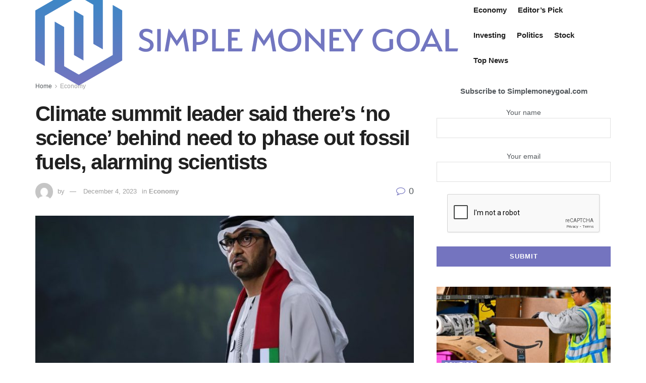

--- FILE ---
content_type: text/html; charset=UTF-8
request_url: https://simplemoneygoal.com/2023/12/04/climate-summit-leader-said-theres-no-science-behind-need-to-phase-out-fossil-fuels-alarming-scientists/
body_size: 92075
content:
<!doctype html>
<!--[if lt IE 7]> <html class="no-js lt-ie9 lt-ie8 lt-ie7" lang="en-US"> <![endif]-->
<!--[if IE 7]>    <html class="no-js lt-ie9 lt-ie8" lang="en-US"> <![endif]-->
<!--[if IE 8]>    <html class="no-js lt-ie9" lang="en-US"> <![endif]-->
<!--[if IE 9]>    <html class="no-js lt-ie10" lang="en-US"> <![endif]-->
<!--[if gt IE 8]><!--> <html class="no-js" lang="en-US"> <!--<![endif]-->
<head>
<meta http-equiv="Content-Type" content="text/html; charset=UTF-8" />
<meta name='viewport' content='width=device-width, initial-scale=1, user-scalable=yes' />
<link rel="profile" href="http://gmpg.org/xfn/11" />
<link rel="pingback" href="https://simplemoneygoal.com/xmlrpc.php" />
<title>Climate summit leader said there’s ‘no science’ behind need to phase out fossil fuels, alarming scientists &#8211; Simple Money Goal</title>
<meta name='robots' content='max-image-preview:large' />
<meta property="og:type" content="article">
<meta property="og:title" content="Climate summit leader said there’s ‘no science’ behind need to phase out fossil fuels, alarming scientists">
<meta property="og:site_name" content="Simple Money Goal">
<meta property="og:description" content="The president of the COP28 climate summit, Sultan Al Jaber, recently claimed there is “no science” that says phasing out">
<meta property="og:url" content="https://simplemoneygoal.com/2023/12/04/climate-summit-leader-said-theres-no-science-behind-need-to-phase-out-fossil-fuels-alarming-scientists/">
<meta property="og:locale" content="en_US">
<meta property="og:image" content="https://simplemoneygoal.com/wp-content/uploads/2023/12/231203101621-sultan-al-jaber-12-02-2023-Jou5u1-P03hFg.jpeg">
<meta property="og:image:height" content="534">
<meta property="og:image:width" content="800">
<meta property="article:published_time" content="2023-12-04T15:06:29+00:00">
<meta property="article:modified_time" content="2023-12-04T15:06:29+00:00">
<meta property="article:section" content="Economy">
<meta name="twitter:card" content="summary_large_image">
<meta name="twitter:title" content="Climate summit leader said there’s ‘no science’ behind need to phase out fossil fuels, alarming scientists">
<meta name="twitter:description" content="The president of the COP28 climate summit, Sultan Al Jaber, recently claimed there is “no science” that says phasing out">
<meta name="twitter:url" content="https://simplemoneygoal.com/2023/12/04/climate-summit-leader-said-theres-no-science-behind-need-to-phase-out-fossil-fuels-alarming-scientists/">
<meta name="twitter:site" content="">
<meta name="twitter:image:src" content="https://simplemoneygoal.com/wp-content/uploads/2023/12/231203101621-sultan-al-jaber-12-02-2023-Jou5u1-P03hFg.jpeg">
<meta name="twitter:image:width" content="800">
<meta name="twitter:image:height" content="534">
<script type="text/javascript">
var jnews_ajax_url = '/?ajax-request=jnews'
</script>
<link rel="alternate" type="application/rss+xml" title="Simple Money Goal &raquo; Feed" href="https://simplemoneygoal.com/feed/" />
<!-- <link rel='stylesheet' id='wp-block-library-css'  href='https://simplemoneygoal.com/wp-includes/css/dist/block-library/style.min.css?ver=5.8.12' type='text/css' media='all' /> -->
<!-- <link rel='stylesheet' id='contact-form-7-css'  href='https://simplemoneygoal.com/wp-content/plugins/contact-form-7/includes/css/styles.css?ver=5.5.4' type='text/css' media='all' /> -->
<link rel="stylesheet" type="text/css" href="//simplemoneygoal.com/wp-content/cache/wpfc-minified/g2syge7a/47smb.css" media="all"/>
<style id='contact-form-7-inline-css' type='text/css'>
.wpcf7 .wpcf7-recaptcha iframe {margin-bottom: 0;}.wpcf7 .wpcf7-recaptcha[data-align="center"] > div {margin: 0 auto;}.wpcf7 .wpcf7-recaptcha[data-align="right"] > div {margin: 0 0 0 auto;}
</style>
<!-- <link rel='stylesheet' id='widgetopts-styles-css'  href='https://simplemoneygoal.com/wp-content/plugins/widget-options/assets/css/widget-options.css' type='text/css' media='all' /> -->
<!-- <link rel='stylesheet' id='js_composer_front-css'  href='https://simplemoneygoal.com/wp-content/plugins/js_composer/assets/css/js_composer.min.css?ver=6.2.0' type='text/css' media='all' /> -->
<!-- <link rel='stylesheet' id='mediaelement-css'  href='https://simplemoneygoal.com/wp-includes/js/mediaelement/mediaelementplayer-legacy.min.css?ver=4.2.16' type='text/css' media='all' /> -->
<!-- <link rel='stylesheet' id='wp-mediaelement-css'  href='https://simplemoneygoal.com/wp-includes/js/mediaelement/wp-mediaelement.min.css?ver=5.8.12' type='text/css' media='all' /> -->
<!-- <link rel='stylesheet' id='jnews-frontend-css'  href='https://simplemoneygoal.com/wp-content/themes/jnews2/assets/dist/frontend.min.css?ver=7.0.1' type='text/css' media='all' /> -->
<!-- <link rel='stylesheet' id='jnews-style-css'  href='https://simplemoneygoal.com/wp-content/themes/jnews2/style.css?ver=7.0.1' type='text/css' media='all' /> -->
<!-- <link rel='stylesheet' id='jnews-darkmode-css'  href='https://simplemoneygoal.com/wp-content/themes/jnews2/assets/css/darkmode.css?ver=7.0.1' type='text/css' media='all' /> -->
<!-- <link rel='stylesheet' id='jnews-scheme-css'  href='https://simplemoneygoal.com/wp-content/themes/jnews2/data/import/retail/scheme.css?ver=7.0.1' type='text/css' media='all' /> -->
<!-- <link rel='stylesheet' id='jnews-social-login-style-css'  href='https://simplemoneygoal.com/wp-content/plugins/jnews-social-login/assets/css/plugin.css?ver=7.0.0' type='text/css' media='all' /> -->
<!-- <link rel='stylesheet' id='jnews-weather-style-css'  href='https://simplemoneygoal.com/wp-content/plugins/jnews-weather/assets/css/plugin.css?ver=7.0.0' type='text/css' media='all' /> -->
<link rel="stylesheet" type="text/css" href="//simplemoneygoal.com/wp-content/cache/wpfc-minified/6xe1ez70/47smb.css" media="all"/>
<script src='//simplemoneygoal.com/wp-content/cache/wpfc-minified/rskd82d/e1djy.js' type="text/javascript"></script>
<!-- <script type='text/javascript' src='https://simplemoneygoal.com/wp-includes/js/jquery/jquery.min.js?ver=3.6.0' id='jquery-core-js'></script> -->
<!-- <script type='text/javascript' src='https://simplemoneygoal.com/wp-includes/js/jquery/jquery-migrate.min.js?ver=3.3.2' id='jquery-migrate-js'></script> -->
<link rel="https://api.w.org/" href="https://simplemoneygoal.com/wp-json/" /><link rel="alternate" type="application/json" href="https://simplemoneygoal.com/wp-json/wp/v2/posts/84994" /><link rel="EditURI" type="application/rsd+xml" title="RSD" href="https://simplemoneygoal.com/xmlrpc.php?rsd" />
<link rel="wlwmanifest" type="application/wlwmanifest+xml" href="https://simplemoneygoal.com/wp-includes/wlwmanifest.xml" /> 
<meta name="generator" content="WordPress 5.8.12" />
<link rel="canonical" href="https://simplemoneygoal.com/2023/12/04/climate-summit-leader-said-theres-no-science-behind-need-to-phase-out-fossil-fuels-alarming-scientists/" />
<link rel='shortlink' href='https://simplemoneygoal.com/?p=84994' />
<link rel="alternate" type="application/json+oembed" href="https://simplemoneygoal.com/wp-json/oembed/1.0/embed?url=https%3A%2F%2Fsimplemoneygoal.com%2F2023%2F12%2F04%2Fclimate-summit-leader-said-theres-no-science-behind-need-to-phase-out-fossil-fuels-alarming-scientists%2F" />
<link rel="alternate" type="text/xml+oembed" href="https://simplemoneygoal.com/wp-json/oembed/1.0/embed?url=https%3A%2F%2Fsimplemoneygoal.com%2F2023%2F12%2F04%2Fclimate-summit-leader-said-theres-no-science-behind-need-to-phase-out-fossil-fuels-alarming-scientists%2F&#038;format=xml" />
<!-- Hotjar Tracking Code for https://simplemoneygoal.com/ -->
<script>
(function(h,o,t,j,a,r){
h.hj=h.hj||function(){(h.hj.q=h.hj.q||[]).push(arguments)};
h._hjSettings={hjid:2783288,hjsv:6};
a=o.getElementsByTagName('head')[0];
r=o.createElement('script');r.async=1;
r.src=t+h._hjSettings.hjid+j+h._hjSettings.hjsv;
a.appendChild(r);
})(window,document,'https://static.hotjar.com/c/hotjar-','.js?sv=');
</script>		<script>
document.documentElement.className = document.documentElement.className.replace( 'no-js', 'js' );
</script>
<style>
.no-js img.lazyload { display: none; }
figure.wp-block-image img.lazyloading { min-width: 150px; }
.lazyload, .lazyloading { opacity: 0; }
.lazyloaded {
opacity: 1;
transition: opacity 400ms;
transition-delay: 0ms;
}
</style>
<meta name="generator" content="Powered by WPBakery Page Builder - drag and drop page builder for WordPress."/>
<style type="text/css">.broken_link, a.broken_link {
text-decoration: line-through;
}</style><script type='application/ld+json'>{"@context":"http:\/\/schema.org","@type":"Organization","@id":"https:\/\/simplemoneygoal.com\/#organization","url":"https:\/\/simplemoneygoal.com\/","name":"","logo":{"@type":"ImageObject","url":""},"sameAs":["http:\/\/facebook.com","http:\/\/twitter.com"]}</script>
<script type='application/ld+json'>{"@context":"http:\/\/schema.org","@type":"WebSite","@id":"https:\/\/simplemoneygoal.com\/#website","url":"https:\/\/simplemoneygoal.com\/","name":"","potentialAction":{"@type":"SearchAction","target":"https:\/\/simplemoneygoal.com\/?s={search_term_string}","query-input":"required name=search_term_string"}}</script>
<link rel="icon" href="https://simplemoneygoal.com/wp-content/uploads/2023/11/Group-2-2023-11-12T232602.653-75x75.png" sizes="32x32" />
<link rel="icon" href="https://simplemoneygoal.com/wp-content/uploads/2023/11/Group-2-2023-11-12T232602.653.png" sizes="192x192" />
<link rel="apple-touch-icon" href="https://simplemoneygoal.com/wp-content/uploads/2023/11/Group-2-2023-11-12T232602.653.png" />
<meta name="msapplication-TileImage" content="https://simplemoneygoal.com/wp-content/uploads/2023/11/Group-2-2023-11-12T232602.653.png" />
<style id="jeg_dynamic_css" type="text/css" data-type="jeg_custom-css">.jeg_top_weather { background : ; } .jeg_top_weather > .jeg_weather_temp, .jeg_midbar .jeg_top_weather > .jeg_weather_temp > .jeg_weather_unit, .jeg_top_weather > .jeg_weather_location { color : ; } .jeg_top_weather .jeg_weather_condition .jeg_weather_icon { color : ; } .jeg_top_weather .jeg_weather_item { background : ; } .jeg_top_weather .jeg_weather_item .jeg_weather_temp:hover, .jeg_weather_widget .jeg_weather_item:hover { background : ; } .jeg_top_weather .jeg_weather_item .jeg_weather_temp .jeg_weather_icon { color : ; border-color : ; } .jeg_top_weather .jeg_weather_item .jeg_weather_temp .jeg_weather_value, .jeg_top_weather .jeg_weather_item .jeg_weather_temp .jeg_weather_unit { color : ; } .jeg_top_weather .jeg_weather_item .jeg_weather_temp .jeg_weather_day { color : ; } .jeg_container, .jeg_content, .jeg_boxed .jeg_main .jeg_container, .jeg_autoload_separator { background-color : ; } body,.newsfeed_carousel.owl-carousel .owl-nav div,.jeg_filter_button,.owl-carousel .owl-nav div,.jeg_readmore,.jeg_hero_style_7 .jeg_post_meta a,.widget_calendar thead th,.widget_calendar tfoot a,.jeg_socialcounter a,.entry-header .jeg_meta_like a,.entry-header .jeg_meta_comment a,.entry-content tbody tr:hover,.entry-content th,.jeg_splitpost_nav li:hover a,#breadcrumbs a,.jeg_author_socials a:hover,.jeg_footer_content a,.jeg_footer_bottom a,.jeg_cartcontent,.woocommerce .woocommerce-breadcrumb a { color : ; } a,.jeg_menu_style_5 > li > a:hover,.jeg_menu_style_5 > li.sfHover > a,.jeg_menu_style_5 > li.current-menu-item > a,.jeg_menu_style_5 > li.current-menu-ancestor > a,.jeg_navbar .jeg_menu:not(.jeg_main_menu) > li > a:hover,.jeg_midbar .jeg_menu:not(.jeg_main_menu) > li > a:hover,.jeg_side_tabs li.active,.jeg_block_heading_5 strong,.jeg_block_heading_6 strong,.jeg_block_heading_7 strong,.jeg_block_heading_8 strong,.jeg_subcat_list li a:hover,.jeg_subcat_list li button:hover,.jeg_pl_lg_7 .jeg_thumb .jeg_post_category a,.jeg_pl_xs_2:before,.jeg_pl_xs_4 .jeg_postblock_content:before,.jeg_postblock .jeg_post_title a:hover,.jeg_hero_style_6 .jeg_post_title a:hover,.jeg_sidefeed .jeg_pl_xs_3 .jeg_post_title a:hover,.widget_jnews_popular .jeg_post_title a:hover,.jeg_meta_author a,.widget_archive li a:hover,.widget_pages li a:hover,.widget_meta li a:hover,.widget_recent_entries li a:hover,.widget_rss li a:hover,.widget_rss cite,.widget_categories li a:hover,.widget_categories li.current-cat > a,#breadcrumbs a:hover,.jeg_share_count .counts,.commentlist .bypostauthor > .comment-body > .comment-author > .fn,span.required,.jeg_review_title,.bestprice .price,.authorlink a:hover,.jeg_vertical_playlist .jeg_video_playlist_play_icon,.jeg_vertical_playlist .jeg_video_playlist_item.active .jeg_video_playlist_thumbnail:before,.jeg_horizontal_playlist .jeg_video_playlist_play,.woocommerce li.product .pricegroup .button,.widget_display_forums li a:hover,.widget_display_topics li:before,.widget_display_replies li:before,.widget_display_views li:before,.bbp-breadcrumb a:hover,.jeg_mobile_menu li.sfHover > a,.jeg_mobile_menu li a:hover,.split-template-6 .pagenum { color : #7474bf; } .jeg_menu_style_1 > li > a:before,.jeg_menu_style_2 > li > a:before,.jeg_menu_style_3 > li > a:before,.jeg_side_toggle,.jeg_slide_caption .jeg_post_category a,.jeg_slider_type_1 .owl-nav .owl-next,.jeg_block_heading_1 .jeg_block_title span,.jeg_block_heading_2 .jeg_block_title span,.jeg_block_heading_3,.jeg_block_heading_4 .jeg_block_title span,.jeg_block_heading_6:after,.jeg_pl_lg_box .jeg_post_category a,.jeg_pl_md_box .jeg_post_category a,.jeg_readmore:hover,.jeg_thumb .jeg_post_category a,.jeg_block_loadmore a:hover, .jeg_postblock.alt .jeg_block_loadmore a:hover,.jeg_block_loadmore a.active,.jeg_postblock_carousel_2 .jeg_post_category a,.jeg_heroblock .jeg_post_category a,.jeg_pagenav_1 .page_number.active,.jeg_pagenav_1 .page_number.active:hover,input[type="submit"],.btn,.button,.widget_tag_cloud a:hover,.popularpost_item:hover .jeg_post_title a:before,.jeg_splitpost_4 .page_nav,.jeg_splitpost_5 .page_nav,.jeg_post_via a:hover,.jeg_post_source a:hover,.jeg_post_tags a:hover,.comment-reply-title small a:before,.comment-reply-title small a:after,.jeg_storelist .productlink,.authorlink li.active a:before,.jeg_footer.dark .socials_widget:not(.nobg) a:hover .fa,.jeg_breakingnews_title,.jeg_overlay_slider_bottom.owl-carousel .owl-nav div,.jeg_overlay_slider_bottom.owl-carousel .owl-nav div:hover,.jeg_vertical_playlist .jeg_video_playlist_current,.woocommerce span.onsale,.woocommerce #respond input#submit:hover,.woocommerce a.button:hover,.woocommerce button.button:hover,.woocommerce input.button:hover,.woocommerce #respond input#submit.alt,.woocommerce a.button.alt,.woocommerce button.button.alt,.woocommerce input.button.alt,.jeg_popup_post .caption,.jeg_footer.dark input[type="submit"],.jeg_footer.dark .btn,.jeg_footer.dark .button,.footer_widget.widget_tag_cloud a:hover, .jeg_inner_content .content-inner .jeg_post_category a:hover, #buddypress .standard-form button, #buddypress a.button, #buddypress input[type="submit"], #buddypress input[type="button"], #buddypress input[type="reset"], #buddypress ul.button-nav li a, #buddypress .generic-button a, #buddypress .generic-button button, #buddypress .comment-reply-link, #buddypress a.bp-title-button, #buddypress.buddypress-wrap .members-list li .user-update .activity-read-more a, div#buddypress .standard-form button:hover,div#buddypress a.button:hover,div#buddypress input[type="submit"]:hover,div#buddypress input[type="button"]:hover,div#buddypress input[type="reset"]:hover,div#buddypress ul.button-nav li a:hover,div#buddypress .generic-button a:hover,div#buddypress .generic-button button:hover,div#buddypress .comment-reply-link:hover,div#buddypress a.bp-title-button:hover,div#buddypress.buddypress-wrap .members-list li .user-update .activity-read-more a:hover, #buddypress #item-nav .item-list-tabs ul li a:before, .jeg_inner_content .jeg_meta_container .follow-wrapper a { background-color : #7474bf; } .jeg_block_heading_7 .jeg_block_title span, .jeg_readmore:hover, .jeg_block_loadmore a:hover, .jeg_block_loadmore a.active, .jeg_pagenav_1 .page_number.active, .jeg_pagenav_1 .page_number.active:hover, .jeg_pagenav_3 .page_number:hover, .jeg_prevnext_post a:hover h3, .jeg_overlay_slider .jeg_post_category, .jeg_sidefeed .jeg_post.active, .jeg_vertical_playlist.jeg_vertical_playlist .jeg_video_playlist_item.active .jeg_video_playlist_thumbnail img, .jeg_horizontal_playlist .jeg_video_playlist_item.active { border-color : #7474bf; } .jeg_tabpost_nav li.active, .woocommerce div.product .woocommerce-tabs ul.tabs li.active { border-bottom-color : #7474bf; } .jeg_post_meta .fa, .entry-header .jeg_post_meta .fa, .jeg_review_stars, .jeg_price_review_list { color : #7474bf; } .jeg_share_button.share-float.share-monocrhome a { background-color : #7474bf; } h1,h2,h3,h4,h5,h6,.jeg_post_title a,.entry-header .jeg_post_title,.jeg_hero_style_7 .jeg_post_title a,.jeg_block_title,.jeg_splitpost_bar .current_title,.jeg_video_playlist_title,.gallery-caption { color : ; } .split-template-9 .pagenum, .split-template-10 .pagenum, .split-template-11 .pagenum, .split-template-12 .pagenum, .split-template-13 .pagenum, .split-template-15 .pagenum, .split-template-18 .pagenum, .split-template-20 .pagenum, .split-template-19 .current_title span, .split-template-20 .current_title span { background-color : ; } .entry-content .content-inner p, .entry-content .content-inner span, .entry-content .intro-text { color : ; } .entry-content .content-inner a { color : ; } .jeg_topbar .jeg_nav_row, .jeg_topbar .jeg_search_no_expand .jeg_search_input { line-height : px; } .jeg_topbar .jeg_nav_row, .jeg_topbar .jeg_nav_icon { height : px; } .jeg_topbar, .jeg_topbar.dark, .jeg_topbar.custom { background : ; } .jeg_topbar, .jeg_topbar.dark { border-color : ; color : ; border-top-width : px; border-top-color : ; } .jeg_topbar .jeg_nav_item, .jeg_topbar.dark .jeg_nav_item { border-color : ; } .jeg_topbar a, .jeg_topbar.dark a { color : ; } .jeg_midbar { height : px; background-image : url(""); } .jeg_midbar, .jeg_midbar.dark { background-color : ; border-bottom-width : px; border-bottom-color : ; color : ; } .jeg_midbar a, .jeg_midbar.dark a { color : ; } .jeg_header .jeg_bottombar.jeg_navbar,.jeg_bottombar .jeg_nav_icon { height : px; } .jeg_header .jeg_bottombar.jeg_navbar, .jeg_header .jeg_bottombar .jeg_main_menu:not(.jeg_menu_style_1) > li > a, .jeg_header .jeg_bottombar .jeg_menu_style_1 > li, .jeg_header .jeg_bottombar .jeg_menu:not(.jeg_main_menu) > li > a { line-height : px; } .jeg_header .jeg_bottombar.jeg_navbar_wrapper:not(.jeg_navbar_boxed), .jeg_header .jeg_bottombar.jeg_navbar_boxed .jeg_nav_row { background : ; } .jeg_header .jeg_navbar_menuborder .jeg_main_menu > li:not(:last-child), .jeg_header .jeg_navbar_menuborder .jeg_nav_item, .jeg_navbar_boxed .jeg_nav_row, .jeg_header .jeg_navbar_menuborder:not(.jeg_navbar_boxed) .jeg_nav_left .jeg_nav_item:first-child { border-color : ; } .jeg_header .jeg_bottombar, .jeg_header .jeg_bottombar.jeg_navbar_dark { color : ; } .jeg_header .jeg_bottombar a, .jeg_header .jeg_bottombar.jeg_navbar_dark a { color : ; } .jeg_header .jeg_bottombar a:hover, .jeg_header .jeg_bottombar.jeg_navbar_dark a:hover, .jeg_header .jeg_bottombar .jeg_menu:not(.jeg_main_menu) > li > a:hover { color : ; } .jeg_header .jeg_bottombar, .jeg_header .jeg_bottombar.jeg_navbar_dark, .jeg_bottombar.jeg_navbar_boxed .jeg_nav_row, .jeg_bottombar.jeg_navbar_dark.jeg_navbar_boxed .jeg_nav_row { border-top-width : px; border-bottom-width : px; } .jeg_header_wrapper .jeg_bottombar, .jeg_header_wrapper .jeg_bottombar.jeg_navbar_dark, .jeg_bottombar.jeg_navbar_boxed .jeg_nav_row, .jeg_bottombar.jeg_navbar_dark.jeg_navbar_boxed .jeg_nav_row { border-top-color : ; border-bottom-color : ; } .jeg_stickybar.jeg_navbar,.jeg_navbar .jeg_nav_icon { height : px; } .jeg_stickybar.jeg_navbar, .jeg_stickybar .jeg_main_menu:not(.jeg_menu_style_1) > li > a, .jeg_stickybar .jeg_menu_style_1 > li, .jeg_stickybar .jeg_menu:not(.jeg_main_menu) > li > a { line-height : px; } .jeg_header_sticky .jeg_navbar_wrapper:not(.jeg_navbar_boxed), .jeg_header_sticky .jeg_navbar_boxed .jeg_nav_row { background : ; } .jeg_header_sticky .jeg_navbar_menuborder .jeg_main_menu > li:not(:last-child), .jeg_header_sticky .jeg_navbar_menuborder .jeg_nav_item, .jeg_navbar_boxed .jeg_nav_row, .jeg_header_sticky .jeg_navbar_menuborder:not(.jeg_navbar_boxed) .jeg_nav_left .jeg_nav_item:first-child { border-color : ; } .jeg_stickybar, .jeg_stickybar.dark { color : ; border-bottom-width : px; } .jeg_stickybar a, .jeg_stickybar.dark a { color : ; } .jeg_stickybar, .jeg_stickybar.dark, .jeg_stickybar.jeg_navbar_boxed .jeg_nav_row { border-bottom-color : ; } .jeg_mobile_bottombar { height : px; line-height : px; } .jeg_mobile_midbar, .jeg_mobile_midbar.dark { background : ; color : ; border-top-width : px; border-top-color : ; } .jeg_mobile_midbar a, .jeg_mobile_midbar.dark a { color : ; } .jeg_header .socials_widget > a > i.fa:before { color : ; } .jeg_header .socials_widget > a > i.fa { background-color : ; } .jeg_aside_item.socials_widget > a > i.fa:before { color : ; } .jeg_top_date { color : ; background : ; } .jeg_header .jeg_button_1 .btn { background : ; color : ; border-color : ; } .jeg_header .jeg_button_1 .btn:hover { background : ; } .jeg_header .jeg_button_2 .btn { background : ; color : ; border-color : ; } .jeg_header .jeg_button_2 .btn:hover { background : ; } .jeg_header .jeg_button_3 .btn { background : ; color : ; border-color : ; } .jeg_header .jeg_button_3 .btn:hover { background : ; } .jeg_header .jeg_vertical_menu.jeg_vertical_menu_1 { border-top-width : px; border-top-color : ; } .jeg_header .jeg_vertical_menu.jeg_vertical_menu_1 a { border-top-color : ; } .jeg_header .jeg_vertical_menu.jeg_vertical_menu_2 { border-top-width : px; border-top-color : ; } .jeg_header .jeg_vertical_menu.jeg_vertical_menu_2 a { border-top-color : ; } .jeg_header .jeg_vertical_menu.jeg_vertical_menu_3 { border-top-width : px; border-top-color : ; } .jeg_header .jeg_vertical_menu.jeg_vertical_menu_3 a { border-top-color : ; } .jeg_header .jeg_vertical_menu.jeg_vertical_menu_4 { border-top-width : px; border-top-color : ; } .jeg_header .jeg_vertical_menu.jeg_vertical_menu_4 a { border-top-color : ; } .jeg_lang_switcher { color : ; background : ; } .jeg_nav_icon .jeg_mobile_toggle.toggle_btn { color : ; } .jeg_navbar_mobile_wrapper .jeg_nav_item a.jeg_mobile_toggle, .jeg_navbar_mobile_wrapper .dark .jeg_nav_item a.jeg_mobile_toggle { color : ; } .cartdetail.woocommerce .jeg_carticon { color : ; } .cartdetail.woocommerce .cartlink { color : ; } .jeg_cart.cartdetail .jeg_cartcontent { background-color : ; } .cartdetail.woocommerce ul.cart_list li a, .cartdetail.woocommerce ul.product_list_widget li a, .cartdetail.woocommerce .widget_shopping_cart_content .total { color : ; } .cartdetail.woocommerce .cart_list .quantity, .cartdetail.woocommerce .product_list_widget .quantity { color : ; } .cartdetail.woocommerce .widget_shopping_cart_content .total { border-top-color : ; border-bottom-color : ; } .cartdetail.woocommerce .widget_shopping_cart_content .button { background-color : ; } .cartdetail.woocommerce a.button { color : ; } .cartdetail.woocommerce a.button:hover { background-color : ; color : ; } .jeg_cart_icon.woocommerce .jeg_carticon { color : ; } .jeg_cart_icon .jeg_cartcontent { background-color : ; } .jeg_cart_icon.woocommerce ul.cart_list li a, .jeg_cart_icon.woocommerce ul.product_list_widget li a, .jeg_cart_icon.woocommerce .widget_shopping_cart_content .total { color : ; } .jeg_cart_icon.woocommerce .cart_list .quantity, .jeg_cart_icon.woocommerce .product_list_widget .quantity { color : ; } .jeg_cart_icon.woocommerce .widget_shopping_cart_content .total { border-top-color : ; border-bottom-color : ; } .jeg_cart_icon.woocommerce .widget_shopping_cart_content .button { background-color : ; } .jeg_cart_icon.woocommerce a.button { color : ; } .jeg_cart_icon.woocommerce a.button:hover { background-color : ; color : ; } .jeg_nav_account, .jeg_navbar .jeg_nav_account .jeg_menu > li > a, .jeg_midbar .jeg_nav_account .jeg_menu > li > a { color : ; } .jeg_menu.jeg_accountlink li > ul { background-color : ; } .jeg_menu.jeg_accountlink li > ul, .jeg_menu.jeg_accountlink li > ul li > a, .jeg_menu.jeg_accountlink li > ul li:hover > a, .jeg_menu.jeg_accountlink li > ul li.sfHover > a { color : ; } .jeg_menu.jeg_accountlink li > ul li:hover > a, .jeg_menu.jeg_accountlink li > ul li.sfHover > a { background-color : ; } .jeg_menu.jeg_accountlink li > ul, .jeg_menu.jeg_accountlink li > ul li a { border-color : ; } .jeg_header .jeg_search_wrapper.search_icon .jeg_search_toggle { color : ; } .jeg_header .jeg_search_wrapper.jeg_search_popup_expand .jeg_search_form, .jeg_header .jeg_search_popup_expand .jeg_search_result { background : ; } .jeg_header .jeg_search_expanded .jeg_search_popup_expand .jeg_search_form:before { border-bottom-color : ; } .jeg_header .jeg_search_wrapper.jeg_search_popup_expand .jeg_search_form, .jeg_header .jeg_search_popup_expand .jeg_search_result, .jeg_header .jeg_search_popup_expand .jeg_search_result .search-noresult, .jeg_header .jeg_search_popup_expand .jeg_search_result .search-all-button { border-color : ; } .jeg_header .jeg_search_expanded .jeg_search_popup_expand .jeg_search_form:after { border-bottom-color : ; } .jeg_header .jeg_search_wrapper.jeg_search_popup_expand .jeg_search_form .jeg_search_input { background : ; border-color : ; } .jeg_header .jeg_search_popup_expand .jeg_search_form .jeg_search_button { color : ; } .jeg_header .jeg_search_wrapper.jeg_search_popup_expand .jeg_search_form .jeg_search_input, .jeg_header .jeg_search_popup_expand .jeg_search_result a, .jeg_header .jeg_search_popup_expand .jeg_search_result .search-link { color : ; } .jeg_header .jeg_search_popup_expand .jeg_search_form .jeg_search_input::-webkit-input-placeholder { color : ; } .jeg_header .jeg_search_popup_expand .jeg_search_form .jeg_search_input:-moz-placeholder { color : ; } .jeg_header .jeg_search_popup_expand .jeg_search_form .jeg_search_input::-moz-placeholder { color : ; } .jeg_header .jeg_search_popup_expand .jeg_search_form .jeg_search_input:-ms-input-placeholder { color : ; } .jeg_header .jeg_search_popup_expand .jeg_search_result { background-color : ; } .jeg_header .jeg_search_popup_expand .jeg_search_result, .jeg_header .jeg_search_popup_expand .jeg_search_result .search-link { border-color : ; } .jeg_header .jeg_search_popup_expand .jeg_search_result a, .jeg_header .jeg_search_popup_expand .jeg_search_result .search-link { color : ; } .jeg_header .jeg_search_expanded .jeg_search_modal_expand .jeg_search_toggle i, .jeg_header .jeg_search_expanded .jeg_search_modal_expand .jeg_search_button, .jeg_header .jeg_search_expanded .jeg_search_modal_expand .jeg_search_input { color : ; } .jeg_header .jeg_search_expanded .jeg_search_modal_expand .jeg_search_input { border-bottom-color : ; } .jeg_header .jeg_search_expanded .jeg_search_modal_expand .jeg_search_input::-webkit-input-placeholder { color : ; } .jeg_header .jeg_search_expanded .jeg_search_modal_expand .jeg_search_input:-moz-placeholder { color : ; } .jeg_header .jeg_search_expanded .jeg_search_modal_expand .jeg_search_input::-moz-placeholder { color : ; } .jeg_header .jeg_search_expanded .jeg_search_modal_expand .jeg_search_input:-ms-input-placeholder { color : ; } .jeg_header .jeg_search_expanded .jeg_search_modal_expand { background : ; } .jeg_navbar_mobile .jeg_search_wrapper .jeg_search_toggle, .jeg_navbar_mobile .dark .jeg_search_wrapper .jeg_search_toggle { color : ; } .jeg_navbar_mobile .jeg_search_popup_expand .jeg_search_form, .jeg_navbar_mobile .jeg_search_popup_expand .jeg_search_result { background : ; } .jeg_navbar_mobile .jeg_search_expanded .jeg_search_popup_expand .jeg_search_toggle:before { border-bottom-color : ; } .jeg_navbar_mobile .jeg_search_wrapper.jeg_search_popup_expand .jeg_search_form, .jeg_navbar_mobile .jeg_search_popup_expand .jeg_search_result, .jeg_navbar_mobile .jeg_search_popup_expand .jeg_search_result .search-noresult, .jeg_navbar_mobile .jeg_search_popup_expand .jeg_search_result .search-all-button { border-color : ; } .jeg_navbar_mobile .jeg_search_expanded .jeg_search_popup_expand .jeg_search_toggle:after { border-bottom-color : ; } .jeg_navbar_mobile .jeg_search_popup_expand .jeg_search_form .jeg_search_input { background : ; border-color : ; } .jeg_navbar_mobile .jeg_search_popup_expand .jeg_search_form .jeg_search_button { color : ; } .jeg_navbar_mobile .jeg_search_wrapper.jeg_search_popup_expand .jeg_search_form .jeg_search_input, .jeg_navbar_mobile .jeg_search_popup_expand .jeg_search_result a, .jeg_navbar_mobile .jeg_search_popup_expand .jeg_search_result .search-link { color : ; } .jeg_navbar_mobile .jeg_search_popup_expand .jeg_search_input::-webkit-input-placeholder { color : ; } .jeg_navbar_mobile .jeg_search_popup_expand .jeg_search_input:-moz-placeholder { color : ; } .jeg_navbar_mobile .jeg_search_popup_expand .jeg_search_input::-moz-placeholder { color : ; } .jeg_navbar_mobile .jeg_search_popup_expand .jeg_search_input:-ms-input-placeholder { color : ; } .jeg_nav_search { width : %; } .jeg_header .jeg_search_no_expand .jeg_search_form .jeg_search_input { background-color : ; border-color : ; } .jeg_header .jeg_search_no_expand .jeg_search_form button.jeg_search_button { color : ; } .jeg_header .jeg_search_wrapper.jeg_search_no_expand .jeg_search_form .jeg_search_input { color : ; } .jeg_header .jeg_search_no_expand .jeg_search_form .jeg_search_input::-webkit-input-placeholder { color : ; } .jeg_header .jeg_search_no_expand .jeg_search_form .jeg_search_input:-moz-placeholder { color : ; } .jeg_header .jeg_search_no_expand .jeg_search_form .jeg_search_input::-moz-placeholder { color : ; } .jeg_header .jeg_search_no_expand .jeg_search_form .jeg_search_input:-ms-input-placeholder { color : ; } .jeg_header .jeg_search_no_expand .jeg_search_result { background-color : ; } .jeg_header .jeg_search_no_expand .jeg_search_result, .jeg_header .jeg_search_no_expand .jeg_search_result .search-link { border-color : ; } .jeg_header .jeg_search_no_expand .jeg_search_result a, .jeg_header .jeg_search_no_expand .jeg_search_result .search-link { color : ; } #jeg_off_canvas .jeg_mobile_wrapper .jeg_search_result { background-color : ; } #jeg_off_canvas .jeg_search_result.with_result .search-all-button { border-color : ; } #jeg_off_canvas .jeg_mobile_wrapper .jeg_search_result a,#jeg_off_canvas .jeg_mobile_wrapper .jeg_search_result .search-link { color : ; } .jeg_header .jeg_menu.jeg_main_menu > li > a { color : ; } .jeg_menu_style_1 > li > a:before, .jeg_menu_style_2 > li > a:before, .jeg_menu_style_3 > li > a:before { background : ; } .jeg_header .jeg_menu.jeg_main_menu > li > a:hover, .jeg_header .jeg_menu.jeg_main_menu > li.sfHover > a, .jeg_header .jeg_menu.jeg_main_menu > li > .sf-with-ul:hover:after, .jeg_header .jeg_menu.jeg_main_menu > li.sfHover > .sf-with-ul:after, .jeg_header .jeg_menu_style_4 > li.current-menu-item > a, .jeg_header .jeg_menu_style_4 > li.current-menu-ancestor > a, .jeg_header .jeg_menu_style_5 > li.current-menu-item > a, .jeg_header .jeg_menu_style_5 > li.current-menu-ancestor > a { color : ; } .jeg_navbar_wrapper .sf-arrows .sf-with-ul:after { color : ; } .jeg_navbar_wrapper .jeg_menu li > ul { background : ; } .jeg_navbar_wrapper .jeg_menu li > ul li > a { color : ; } .jeg_navbar_wrapper .jeg_menu li > ul li:hover > a, .jeg_navbar_wrapper .jeg_menu li > ul li.sfHover > a, .jeg_navbar_wrapper .jeg_menu li > ul li.current-menu-item > a, .jeg_navbar_wrapper .jeg_menu li > ul li.current-menu-ancestor > a { background : ; } .jeg_header .jeg_navbar_wrapper .jeg_menu li > ul li:hover > a, .jeg_header .jeg_navbar_wrapper .jeg_menu li > ul li.sfHover > a, .jeg_header .jeg_navbar_wrapper .jeg_menu li > ul li.current-menu-item > a, .jeg_header .jeg_navbar_wrapper .jeg_menu li > ul li.current-menu-ancestor > a, .jeg_header .jeg_navbar_wrapper .jeg_menu li > ul li:hover > .sf-with-ul:after, .jeg_header .jeg_navbar_wrapper .jeg_menu li > ul li.sfHover > .sf-with-ul:after, .jeg_header .jeg_navbar_wrapper .jeg_menu li > ul li.current-menu-item > .sf-with-ul:after, .jeg_header .jeg_navbar_wrapper .jeg_menu li > ul li.current-menu-ancestor > .sf-with-ul:after { color : ; } .jeg_navbar_wrapper .jeg_menu li > ul li a { border-color : ; } .jeg_megamenu .sub-menu .jeg_newsfeed_subcat { background-color : ; border-right-color : ; } .jeg_megamenu .sub-menu .jeg_newsfeed_subcat li.active { border-color : ; background-color : ; } .jeg_navbar_wrapper .jeg_megamenu .sub-menu .jeg_newsfeed_subcat li a { color : ; } .jeg_megamenu .sub-menu .jeg_newsfeed_subcat li.active a { color : ; } .jeg_megamenu .sub-menu { background-color : ; } .jeg_megamenu .sub-menu .newsfeed_overlay { background-color : ; } .jeg_megamenu .sub-menu .newsfeed_overlay .jeg_preloader span { background-color : ; } .jeg_megamenu .sub-menu .jeg_newsfeed_list .jeg_newsfeed_item .jeg_post_title a { color : ; } .jeg_newsfeed_tags h3 { color : ; } .jeg_navbar_wrapper .jeg_newsfeed_tags li a { color : ; } .jeg_newsfeed_tags { border-left-color : ; } .jeg_megamenu .sub-menu .jeg_newsfeed_list .newsfeed_carousel.owl-carousel .owl-nav div { color : ; background-color : ; border-color : ; } .jeg_megamenu .sub-menu .jeg_newsfeed_list .newsfeed_carousel.owl-carousel .owl-nav div:hover { color : ; background-color : ; border-color : ; } .jeg_megamenu .sub-menu .jeg_newsfeed_list .newsfeed_carousel.owl-carousel .owl-nav div.disabled { color : ; background-color : ; border-color : ; } .jnews .jeg_header .jeg_menu.jeg_top_menu > li > a { color : ; } .jnews .jeg_header .jeg_menu.jeg_top_menu > li a:hover { color : ; } .jnews .jeg_top_menu.sf-arrows .sf-with-ul:after { color : ; } .jnews .jeg_menu.jeg_top_menu li > ul { background-color : ; } .jnews .jeg_menu.jeg_top_menu li > ul, .jnews .jeg_menu.jeg_top_menu li > ul li > a, .jnews .jeg_menu.jeg_top_menu li > ul li:hover > a, .jnews .jeg_menu.jeg_top_menu li > ul li.sfHover > a { color : ; } .jnews .jeg_menu.jeg_top_menu li > ul li:hover > a, .jnews .jeg_menu.jeg_top_menu li > ul li.sfHover > a { background-color : ; } .jnews .jeg_menu.jeg_top_menu li > ul, .jnews .jeg_menu.jeg_top_menu li > ul li a { border-color : ; } #jeg_off_canvas.dark .jeg_mobile_wrapper, #jeg_off_canvas .jeg_mobile_wrapper { background : ; } .jeg_mobile_wrapper .nav_wrap:before { background : ; } .jeg_mobile_wrapper { background-image : url(""); } .jeg_footer_content,.jeg_footer.dark .jeg_footer_content { background-color : ; color : ; } .jeg_footer .jeg_footer_heading h3,.jeg_footer.dark .jeg_footer_heading h3,.jeg_footer .widget h2,.jeg_footer .footer_dark .widget h2 { color : ; } .jeg_footer .jeg_footer_content a, .jeg_footer.dark .jeg_footer_content a { color : ; } .jeg_footer .jeg_footer_content a:hover,.jeg_footer.dark .jeg_footer_content a:hover { color : ; } .jeg_footer input[type="submit"],.jeg_footer .btn,.jeg_footer .button { background-color : ; color : ; } .jeg_footer input:not([type="submit"]),.jeg_footer textarea,.jeg_footer select,.jeg_footer.dark input:not([type="submit"]),.jeg_footer.dark textarea,.jeg_footer.dark select { background-color : ; color : ; } .footer_widget.widget_tag_cloud a,.jeg_footer.dark .footer_widget.widget_tag_cloud a { background-color : ; color : ; } .jeg_footer_secondary,.jeg_footer.dark .jeg_footer_secondary { border-top-color : ; } .jeg_footer_2 .footer_column,.jeg_footer_2.dark .footer_column { border-right-color : ; } .jeg_footer_5 .jeg_footer_social, .jeg_footer_5 .footer_column, .jeg_footer_5 .jeg_footer_secondary,.jeg_footer_5.dark .jeg_footer_social,.jeg_footer_5.dark .footer_column,.jeg_footer_5.dark .jeg_footer_secondary { border-color : ; } .jeg_footer_bottom,.jeg_footer.dark .jeg_footer_bottom,.jeg_footer_secondary,.jeg_footer.dark .jeg_footer_secondary { background-color : ; } .jeg_footer_secondary,.jeg_footer.dark .jeg_footer_secondary,.jeg_footer_bottom,.jeg_footer.dark .jeg_footer_bottom,.jeg_footer_sidecontent .jeg_footer_primary { color : ; } .jeg_footer_bottom a,.jeg_footer.dark .jeg_footer_bottom a,.jeg_footer_secondary a,.jeg_footer.dark .jeg_footer_secondary a,.jeg_footer_sidecontent .jeg_footer_primary a,.jeg_footer_sidecontent.dark .jeg_footer_primary a { color : ; } .jeg_menu_footer a,.jeg_footer.dark .jeg_menu_footer a,.jeg_footer_sidecontent .jeg_footer_primary .col-md-7 .jeg_menu_footer a { color : ; } .jeg_menu_footer a:hover,.jeg_footer.dark .jeg_menu_footer a:hover,.jeg_footer_sidecontent .jeg_footer_primary .col-md-7 .jeg_menu_footer a:hover { color : ; } .jeg_menu_footer li:not(:last-child):after,.jeg_footer.dark .jeg_menu_footer li:not(:last-child):after { color : ; } .jeg_thumb .jeg_post_category a,.jeg_pl_lg_box .jeg_post_category a,.jeg_pl_md_box .jeg_post_category a,.jeg_postblock_carousel_2 .jeg_post_category a,.jeg_heroblock .jeg_post_category a,.jeg_slide_caption .jeg_post_category a { background-color : ; color : ; } .jeg_overlay_slider .jeg_post_category,.jeg_thumb .jeg_post_category a,.jeg_pl_lg_box .jeg_post_category a,.jeg_pl_md_box .jeg_post_category a,.jeg_postblock_carousel_2 .jeg_post_category a,.jeg_heroblock .jeg_post_category a,.jeg_slide_caption .jeg_post_category a { border-color : ; } </style><style type="text/css">
.no_thumbnail .jeg_thumb,
.thumbnail-container.no_thumbnail {
display: none !important;
}
.jeg_search_result .jeg_pl_xs_3.no_thumbnail .jeg_postblock_content,
.jeg_sidefeed .jeg_pl_xs_3.no_thumbnail .jeg_postblock_content,
.jeg_pl_sm.no_thumbnail .jeg_postblock_content {
margin-left: 0;
}
.jeg_postblock_11 .no_thumbnail .jeg_postblock_content,
.jeg_postblock_12 .no_thumbnail .jeg_postblock_content,
.jeg_postblock_12.jeg_col_3o3 .no_thumbnail .jeg_postblock_content  {
margin-top: 0;
}
.jeg_postblock_15 .jeg_pl_md_box.no_thumbnail .jeg_postblock_content,
.jeg_postblock_19 .jeg_pl_md_box.no_thumbnail .jeg_postblock_content,
.jeg_postblock_24 .jeg_pl_md_box.no_thumbnail .jeg_postblock_content,
.jeg_sidefeed .jeg_pl_md_box .jeg_postblock_content {
position: relative;
}
.jeg_postblock_carousel_2 .no_thumbnail .jeg_post_title a,
.jeg_postblock_carousel_2 .no_thumbnail .jeg_post_title a:hover,
.jeg_postblock_carousel_2 .no_thumbnail .jeg_post_meta .fa {
color: #212121 !important;
} 
</style>		<style type="text/css" id="wp-custom-css">
.jeg_breakingnews_title{background:#7474BF!important;}
.footer_dark, .jeg_footer.dark .jeg_footer_content{
background:#7474BF;
color:#fff!important;}
.jeg_footer.dark .jeg_footer_secondary{color:#fff;}
.wpcf7-spinner{display:none;}
.wpcf7-submit{width:100%!important;}
.captcha{
text-align:center;
margin:20px 0;}
.captcha .wpcf7-form-control-wrap{display:inline-block;}		</style>
<noscript><style> .wpb_animate_when_almost_visible { opacity: 1; }</style></noscript></head>
<body class="post-template-default single single-post postid-84994 single-format-standard wp-embed-responsive jeg_toggle_dark jeg_single_tpl_1 jnews jsc_normal wpb-js-composer js-comp-ver-6.2.0 vc_responsive">
<div class="jeg_ad jeg_ad_top jnews_header_top_ads">
<div class='ads-wrapper  '></div>    </div>
<!-- The Main Wrapper
============================================= -->
<div class="jeg_viewport">
<div class="jeg_header_wrapper">
<div class="jeg_header_instagram_wrapper">
</div>
<!-- HEADER -->
<div class="jeg_header normal">
<div class="jeg_midbar jeg_container normal">
<div class="container">
<div class="jeg_nav_row">
<div class="jeg_nav_col jeg_nav_left jeg_nav_normal">
<div class="item_wrap jeg_nav_alignleft">
<div class="jeg_nav_item jeg_logo jeg_desktop_logo">
<div class="site-title">
<a href="https://simplemoneygoal.com/" style="padding: 0 0 0 0;">
<img   data-srcset="https://simplemoneygoal.com/wp-content/uploads/2023/11/Group-2-2023-11-12T232554.484.png 1x, https://simplemoneygoal.com/wp-content/uploads/2023/11/Group-2-2023-11-12T232554.484.png 2x" alt="Simple Money Goal"data-light- data-light-srcset="https://simplemoneygoal.com/wp-content/uploads/2023/11/Group-2-2023-11-12T232554.484.png 1x, https://simplemoneygoal.com/wp-content/uploads/2023/11/Group-2-2023-11-12T232554.484.png 2x" data-dark- data-dark-srcset="https://simplemoneygoal.com/wp-content/uploads/2023/11/Group-2-2023-11-12T232554.484.png 1x, https://simplemoneygoal.com/wp-content/uploads/2023/11/Group-2-2023-11-12T232554.484.png 2x" data-src="https://simplemoneygoal.com/wp-content/uploads/2023/11/Group-2-2023-11-12T232554.484.png" class="jeg_logo_img lazyload" src="[data-uri]"><noscript><img   data-srcset="https://simplemoneygoal.com/wp-content/uploads/2023/11/Group-2-2023-11-12T232554.484.png 1x, https://simplemoneygoal.com/wp-content/uploads/2023/11/Group-2-2023-11-12T232554.484.png 2x" alt="Simple Money Goal"data-light- data-light-srcset="https://simplemoneygoal.com/wp-content/uploads/2023/11/Group-2-2023-11-12T232554.484.png 1x, https://simplemoneygoal.com/wp-content/uploads/2023/11/Group-2-2023-11-12T232554.484.png 2x" data-dark- data-dark-srcset="https://simplemoneygoal.com/wp-content/uploads/2023/11/Group-2-2023-11-12T232554.484.png 1x, https://simplemoneygoal.com/wp-content/uploads/2023/11/Group-2-2023-11-12T232554.484.png 2x" data-src="https://simplemoneygoal.com/wp-content/uploads/2023/11/Group-2-2023-11-12T232554.484.png" class="jeg_logo_img lazyload" src="[data-uri]"><noscript><img class='jeg_logo_img' src="https://simplemoneygoal.com/wp-content/uploads/2023/11/Group-2-2023-11-12T232554.484.png" srcset="https://simplemoneygoal.com/wp-content/uploads/2023/11/Group-2-2023-11-12T232554.484.png 1x, https://simplemoneygoal.com/wp-content/uploads/2023/11/Group-2-2023-11-12T232554.484.png 2x" alt="Simple Money Goal"data-light-src="https://simplemoneygoal.com/wp-content/uploads/2023/11/Group-2-2023-11-12T232554.484.png" data-light-srcset="https://simplemoneygoal.com/wp-content/uploads/2023/11/Group-2-2023-11-12T232554.484.png 1x, https://simplemoneygoal.com/wp-content/uploads/2023/11/Group-2-2023-11-12T232554.484.png 2x" data-dark-src="https://simplemoneygoal.com/wp-content/uploads/2023/11/Group-2-2023-11-12T232554.484.png" data-dark-srcset="https://simplemoneygoal.com/wp-content/uploads/2023/11/Group-2-2023-11-12T232554.484.png 1x, https://simplemoneygoal.com/wp-content/uploads/2023/11/Group-2-2023-11-12T232554.484.png 2x"></noscript></noscript>	    	</a>
</div>
</div>                    </div>
</div>
<div class="jeg_nav_col jeg_nav_center jeg_nav_normal">
<div class="item_wrap jeg_nav_aligncenter">
</div>
</div>
<div class="jeg_nav_col jeg_nav_right jeg_nav_grow">
<div class="item_wrap jeg_nav_alignright">
<div class="jeg_main_menu_wrapper">
<div class="jeg_nav_item jeg_mainmenu_wrap"><ul class="jeg_menu jeg_main_menu jeg_menu_style_1" data-animation="animate"><li id="menu-item-275" class="menu-item menu-item-type-taxonomy menu-item-object-category current-post-ancestor current-menu-parent current-post-parent menu-item-275 bgnav" data-item-row="default" ><a href="https://simplemoneygoal.com/category/economy/">Economy</a></li>
<li id="menu-item-276" class="menu-item menu-item-type-taxonomy menu-item-object-category menu-item-276 bgnav" data-item-row="default" ><a href="https://simplemoneygoal.com/category/editors-pick/">Editor&#8217;s Pick</a></li>
<li id="menu-item-277" class="menu-item menu-item-type-taxonomy menu-item-object-category menu-item-277 bgnav" data-item-row="default" ><a href="https://simplemoneygoal.com/category/investing/">Investing</a></li>
<li id="menu-item-278" class="menu-item menu-item-type-taxonomy menu-item-object-category menu-item-278 bgnav" data-item-row="default" ><a href="https://simplemoneygoal.com/category/politics/">Politics</a></li>
<li id="menu-item-279" class="menu-item menu-item-type-taxonomy menu-item-object-category menu-item-279 bgnav" data-item-row="default" ><a href="https://simplemoneygoal.com/category/stock/">Stock</a></li>
<li id="menu-item-280" class="menu-item menu-item-type-taxonomy menu-item-object-category menu-item-280 bgnav" data-item-row="default" ><a href="https://simplemoneygoal.com/category/top-news/">Top News</a></li>
</ul></div></div>
</div>
</div>
</div>
</div>
</div></div><!-- /.jeg_header -->        </div>
<div class="jeg_header_sticky">
<div class="sticky_blankspace"></div>
<div class="jeg_header normal">
<div class="jeg_container">
<div data-mode="scroll" class="jeg_stickybar jeg_navbar jeg_navbar_wrapper jeg_navbar_normal jeg_navbar_normal">
<div class="container">
<div class="jeg_nav_row">
<div class="jeg_nav_col jeg_nav_left jeg_nav_grow">
<div class="item_wrap jeg_nav_alignleft">
<div class="jeg_main_menu_wrapper">
<div class="jeg_nav_item jeg_mainmenu_wrap"><ul class="jeg_menu jeg_main_menu jeg_menu_style_1" data-animation="animate"><li class="menu-item menu-item-type-taxonomy menu-item-object-category current-post-ancestor current-menu-parent current-post-parent menu-item-275 bgnav" data-item-row="default" ><a href="https://simplemoneygoal.com/category/economy/">Economy</a></li>
<li class="menu-item menu-item-type-taxonomy menu-item-object-category menu-item-276 bgnav" data-item-row="default" ><a href="https://simplemoneygoal.com/category/editors-pick/">Editor&#8217;s Pick</a></li>
<li class="menu-item menu-item-type-taxonomy menu-item-object-category menu-item-277 bgnav" data-item-row="default" ><a href="https://simplemoneygoal.com/category/investing/">Investing</a></li>
<li class="menu-item menu-item-type-taxonomy menu-item-object-category menu-item-278 bgnav" data-item-row="default" ><a href="https://simplemoneygoal.com/category/politics/">Politics</a></li>
<li class="menu-item menu-item-type-taxonomy menu-item-object-category menu-item-279 bgnav" data-item-row="default" ><a href="https://simplemoneygoal.com/category/stock/">Stock</a></li>
<li class="menu-item menu-item-type-taxonomy menu-item-object-category menu-item-280 bgnav" data-item-row="default" ><a href="https://simplemoneygoal.com/category/top-news/">Top News</a></li>
</ul></div></div>
</div>
</div>
<div class="jeg_nav_col jeg_nav_center jeg_nav_normal">
<div class="item_wrap jeg_nav_aligncenter">
</div>
</div>
<div class="jeg_nav_col jeg_nav_right jeg_nav_normal">
<div class="item_wrap jeg_nav_alignright">
<!-- Search Icon -->
<div class="jeg_nav_item jeg_search_wrapper search_icon jeg_search_popup_expand">
<a href="#" class="jeg_search_toggle"><i class="fa fa-search"></i></a>
<form action="https://simplemoneygoal.com/" method="get" class="jeg_search_form" target="_top">
<input name="s" class="jeg_search_input" placeholder="Search..." type="text" value="" autocomplete="off">
<button type="submit" class="jeg_search_button btn"><i class="fa fa-search"></i></button>
</form>
<!-- jeg_search_hide with_result no_result -->
<div class="jeg_search_result jeg_search_hide with_result">
<div class="search-result-wrapper">
</div>
<div class="search-link search-noresult">
No Result    </div>
<div class="search-link search-all-button">
<i class="fa fa-search"></i> View All Result    </div>
</div></div>                </div>
</div>
</div>
</div>        </div>
</div>
</div>
</div>
<div class="jeg_navbar_mobile_wrapper">
<div class="jeg_navbar_mobile" data-mode="scroll">
<div class="jeg_mobile_bottombar jeg_mobile_midbar jeg_container dark">
<div class="container">
<div class="jeg_nav_row">
<div class="jeg_nav_col jeg_nav_left jeg_nav_normal">
<div class="item_wrap jeg_nav_alignleft">
<div class="jeg_nav_item">
<a href="#" class="toggle_btn jeg_mobile_toggle"><i class="fa fa-bars"></i></a>
</div>                    </div>
</div>
<div class="jeg_nav_col jeg_nav_center jeg_nav_grow">
<div class="item_wrap jeg_nav_aligncenter">
<div class="jeg_nav_item jeg_mobile_logo">
<div class="site-title">
<a href="https://simplemoneygoal.com/">
<img   data-srcset="https://simplemoneygoal.com/wp-content/uploads/2023/11/Group-2-2023-11-12T232554.484.png 1x, https://simplemoneygoal.com/wp-content/uploads/2023/11/Group-2-2023-11-12T232554.484.png 2x" alt="Simple Money Goal"data-light- data-light-srcset="https://simplemoneygoal.com/wp-content/uploads/2023/11/Group-2-2023-11-12T232554.484.png 1x, https://simplemoneygoal.com/wp-content/uploads/2023/11/Group-2-2023-11-12T232554.484.png 2x" data-dark- data-dark-srcset="https://simplemoneygoal.com/wp-content/uploads/2023/11/Group-2-2023-11-12T232554.484.png 1x, https://simplemoneygoal.com/wp-content/uploads/2023/11/Group-2-2023-11-12T232554.484.png 2x" data-src="https://simplemoneygoal.com/wp-content/uploads/2023/11/Group-2-2023-11-12T232554.484.png" class="jeg_logo_img lazyload" src="[data-uri]"><noscript><img   data-srcset="https://simplemoneygoal.com/wp-content/uploads/2023/11/Group-2-2023-11-12T232554.484.png 1x, https://simplemoneygoal.com/wp-content/uploads/2023/11/Group-2-2023-11-12T232554.484.png 2x" alt="Simple Money Goal"data-light- data-light-srcset="https://simplemoneygoal.com/wp-content/uploads/2023/11/Group-2-2023-11-12T232554.484.png 1x, https://simplemoneygoal.com/wp-content/uploads/2023/11/Group-2-2023-11-12T232554.484.png 2x" data-dark- data-dark-srcset="https://simplemoneygoal.com/wp-content/uploads/2023/11/Group-2-2023-11-12T232554.484.png 1x, https://simplemoneygoal.com/wp-content/uploads/2023/11/Group-2-2023-11-12T232554.484.png 2x" data-src="https://simplemoneygoal.com/wp-content/uploads/2023/11/Group-2-2023-11-12T232554.484.png" class="jeg_logo_img lazyload" src="[data-uri]"><noscript><img class='jeg_logo_img' src="https://simplemoneygoal.com/wp-content/uploads/2023/11/Group-2-2023-11-12T232554.484.png" srcset="https://simplemoneygoal.com/wp-content/uploads/2023/11/Group-2-2023-11-12T232554.484.png 1x, https://simplemoneygoal.com/wp-content/uploads/2023/11/Group-2-2023-11-12T232554.484.png 2x" alt="Simple Money Goal"data-light-src="https://simplemoneygoal.com/wp-content/uploads/2023/11/Group-2-2023-11-12T232554.484.png" data-light-srcset="https://simplemoneygoal.com/wp-content/uploads/2023/11/Group-2-2023-11-12T232554.484.png 1x, https://simplemoneygoal.com/wp-content/uploads/2023/11/Group-2-2023-11-12T232554.484.png 2x" data-dark-src="https://simplemoneygoal.com/wp-content/uploads/2023/11/Group-2-2023-11-12T232554.484.png" data-dark-srcset="https://simplemoneygoal.com/wp-content/uploads/2023/11/Group-2-2023-11-12T232554.484.png 1x, https://simplemoneygoal.com/wp-content/uploads/2023/11/Group-2-2023-11-12T232554.484.png 2x"></noscript></noscript>		    </a>
</div>
</div>                    </div>
</div>
<div class="jeg_nav_col jeg_nav_right jeg_nav_normal">
<div class="item_wrap jeg_nav_alignright">
<div class="jeg_nav_item jeg_search_wrapper jeg_search_popup_expand">
<a href="#" class="jeg_search_toggle"><i class="fa fa-search"></i></a>
<form action="https://simplemoneygoal.com/" method="get" class="jeg_search_form" target="_top">
<input name="s" class="jeg_search_input" placeholder="Search..." type="text" value="" autocomplete="off">
<button type="submit" class="jeg_search_button btn"><i class="fa fa-search"></i></button>
</form>
<!-- jeg_search_hide with_result no_result -->
<div class="jeg_search_result jeg_search_hide with_result">
<div class="search-result-wrapper">
</div>
<div class="search-link search-noresult">
No Result    </div>
<div class="search-link search-all-button">
<i class="fa fa-search"></i> View All Result    </div>
</div></div>                    </div>
</div>
</div>
</div>
</div></div>
<div class="sticky_blankspace" style="height: 60px;"></div>        </div>    <div class="post-wrapper">
<div class="post-wrap" >
<div class="jeg_main ">
<div class="jeg_container">
<div class="jeg_content jeg_singlepage">
<div class="container">
<div class="jeg_ad jeg_article jnews_article_top_ads">
<div class='ads-wrapper  '></div>        </div>
<div class="row">
<div class="jeg_main_content col-md-8">
<div class="jeg_inner_content">
<div class="jeg_breadcrumbs jeg_breadcrumb_container">
<div id="breadcrumbs"><span class="">
<a href="https://simplemoneygoal.com">Home</a>
</span><i class="fa fa-angle-right"></i><span class="breadcrumb_last_link">
<a href="https://simplemoneygoal.com/category/economy/">Economy</a>
</span></div>                        </div>
<div class="entry-header">
<h1 class="jeg_post_title">Climate summit leader said there’s ‘no science’ behind need to phase out fossil fuels, alarming scientists</h1>
<div class="jeg_meta_container"><div class="jeg_post_meta jeg_post_meta_1">
<div class="meta_left">
<div class="jeg_meta_author">
<img alt=''  data-srcset='https://secure.gravatar.com/avatar/?s=160&#038;d=mm&#038;r=g 2x'  height='80' width='80' data-src='https://secure.gravatar.com/avatar/?s=80&#038;d=mm&#038;r=g' class='avatar avatar-80 photo avatar-default lazyload' src='[data-uri]' /><noscript><img alt='' src='https://secure.gravatar.com/avatar/?s=80&#038;d=mm&#038;r=g' srcset='https://secure.gravatar.com/avatar/?s=160&#038;d=mm&#038;r=g 2x' class='avatar avatar-80 photo avatar-default' height='80' width='80' /></noscript>					<span class="meta_text">by</span>
<a href="https://simplemoneygoal.com/author/"></a>				</div>
<div class="jeg_meta_date">
<a href="https://simplemoneygoal.com/2023/12/04/climate-summit-leader-said-theres-no-science-behind-need-to-phase-out-fossil-fuels-alarming-scientists/">December 4, 2023</a>
</div>
<div class="jeg_meta_category">
<span><span class="meta_text">in</span>
<a href="https://simplemoneygoal.com/category/economy/" rel="category tag">Economy</a>				</span>
</div>
</div>
<div class="meta_right">
<div class="jeg_meta_comment"><a href="https://simplemoneygoal.com/2023/12/04/climate-summit-leader-said-theres-no-science-behind-need-to-phase-out-fossil-fuels-alarming-scientists/#comments"><i
class="fa fa-comment-o"></i> 0</a></div>
</div>
</div>
</div>
</div>
<div class="jeg_featured featured_image"><a href="https://simplemoneygoal.com/wp-content/uploads/2023/12/231203101621-sultan-al-jaber-12-02-2023-Jou5u1-P03hFg.jpeg"><div class="thumbnail-container animate-lazy" style="padding-bottom:50%"><img width="750" height="375" src="https://simplemoneygoal.com/wp-content/themes/jnews2/assets/img/jeg-empty.png" class="lazyload wp-post-image" alt="Climate summit leader said there’s ‘no science’ behind need to phase out fossil fuels, alarming scientists" data-src="https://simplemoneygoal.com/wp-content/uploads/2023/12/231203101621-sultan-al-jaber-12-02-2023-Jou5u1-P03hFg-750x375.jpeg" data-sizes="auto" data-expand="700" /></div></a></div>
<div class="jeg_ad jeg_article jnews_content_top_ads "><div class='ads-wrapper  '></div></div>
<div class="entry-content no-share">
<div class="jeg_share_button share-float jeg_sticky_share clearfix share-monocrhome">
</div>
<div class="content-inner ">
<p class="paragraph inline-placeholder">      The president of the COP28 climate summit, Sultan Al Jaber, recently<strong> </strong>claimed there is “no science” that says phasing out fossil fuels is necessary to limit global warming to 1.5 degrees Celsius above pre-industrial levels, in comments that have alarmed climate scientists and advocates.  </p>
<p class="paragraph inline-placeholder">      The future role of fossil fuels is one of the most controversial issues countries are grappling with at the COP28 climate summit. While some are pushing for a “phase-out,” others are calling for the weaker language of a “phase-down.” Scientific reports have shown that fossil fuels must be rapidly slashed to keep global warming below 1.5 degrees — the goal of the Paris climate agreement, and a threshold above which scientists warn it will be more difficult for humans and ecosystems to adapt.  </p>
<p class="paragraph inline-placeholder">      In his response, Al Jaber told Robinson, “there is no science out there, or no scenario out there, that says the phase-out of fossil fuel is what’s going to achieve 1.5.” He said he had expected to come to the She Changes Climate meeting to have a “sober and mature conversation” and was not “signing up to any discussion that is alarmist.”  </p>
<p class="paragraph inline-placeholder">      He continued that the 1.5-degree goal was his “north star,” and a phase-down and phase-out of fossil fuel was “inevitable” but “we need to be real, serious and pragmatic about it.”  </p>
<p class="paragraph inline-placeholder">      In an increasingly fractious series of responses to Robinson pushing him on the point, Al Jaber asked her “please, help me, show me a roadmap for a phase-out of fossil fuels that will allow for sustainable socio-economic development, unless you want to take the world back into caves.”  </p>
<p class="paragraph inline-placeholder">      Al Jaber’s presidency of the COP28 summit has been controversial. The Emirati businessman is the UAE’s climate envoy and chairs the board of directors of its renewables company, but he also heads the<strong> </strong>state-owned Abu Dhabi National Oil Company (ADNOC).  </p>
<p class="paragraph inline-placeholder">      “The COP President is clear that phasing down and out of fossil fuels is inevitable and that we must keep 1.5C within reach,” adding, “we are excited with the progress we have made so far and for the delivery of an ambitious (global stocktake) decision. Attempts to undermine this will not soften our resolve.”  </p>
<p class="paragraph inline-placeholder">      Fossil fuels are the main driver of the climate crisis and as the world continues to burn oil, coal and gas, global temperatures are soaring to unprecedented levels. This year has seen record global heat, which has driven deadly extreme weather events.  </p>
<p class="paragraph inline-placeholder">      Fossil fuel production in 2030 is expected to be more than double what would be necessary to keep global warming under 1.5 degrees, a recent report from several scientific institutions, including the UN Environment Programme, found. That report used scenarios laid out by the Intergovernmental Panel on Climate Change (IPCC) and the International Energy Agency (IEA) to reach its conclusion.  </p>
<p class="paragraph inline-placeholder">      Carbon capture refers to a set of techniques that aim to remove carbon pollution from the the air and to capture what’s being produced from power plants and other polluting facilities. While some argue carbon capture will be an important tool for reducing planet-heating pollution, others argue these technologies are expensive, unproven at scale and a distraction from policies to cut fossil fuel use.  </p>
<p class="paragraph inline-placeholder">      Scientists and climate groups heavily criticized Al Jaber’s comments.  </p>
<p class="paragraph inline-placeholder">      Romain Ioualalen, global policy lead at non-profit Oil Change International, said in a statement Al Jaber’s statements during the panel discussion were “alarming,” “science-denying” and “raise deep concerns about the Presidency’s capacity to lead the UN climate talks.”  </p>
<p class="paragraph inline-placeholder">      Joeri Rogelj, a climate professor at Imperial College London, said he strongly recommended Al Jaber revisit the latest report from the Intergovernmental Panel on Climate Change.  </p>
<p class="paragraph inline-placeholder">      “That report, approved unanimously by 195 countries including the UAE, shows a variety of ways to limit warming to 1.5°C — all of which indicate a de facto phase out of fossil fuels in the first half of the century. Will that take the world back to the caves? Absolutely not,” he said in a statement.  </p>
<p class="paragraph inline-placeholder">      Mohamed Adow, director of climate think tank Power Shift Africa, said Al Jaber’s remarks were a “wake up call” to the world and COP28 negotiators. “They are not going to get any help from the COP Presidency in delivering a strong outcome on a fossil fuel phase out,” he said in a statement.  </p>
<p class="paragraph inline-placeholder">      This COP summit will conclude the first global stocktake, where countries will assess their progress on climate action progress and work out how to get the world on track to limiting catastrophic global warming.  </p>
</p>
<div>This post appeared first on cnn.com</div>
</div>
</div>
<div class="jeg_ad jeg_article jnews_content_bottom_ads "><div class='ads-wrapper  '></div></div><div class="jnews_prev_next_container"><div class="jeg_prevnext_post">
<a href="https://simplemoneygoal.com/2023/12/04/cnn-took-an-11-day-cruise-through-some-of-the-most-contested-waters-on-earth-heres-what-we-learned/" class="post prev-post">
<span class="caption">Previous Post</span>
<h3 class="post-title">CNN took an 11-day cruise through some of the most-contested waters on Earth. Here’s what we learned</h3>
</a>
<a href="https://simplemoneygoal.com/2023/12/04/crypto-com-gains-key-uk-regulatory-approval-as-electronic-money-institution/" class="post next-post">
<span class="caption">Next Post</span>
<h3 class="post-title">Crypto.com Gains Key UK Regulatory Approval as Electronic Money Institution</h3>
</a>
</div></div><div class="jnews_author_box_container "></div><div class="jnews_related_post_container"></div><div class="jnews_popup_post_container">    <section class="jeg_popup_post">
<span class="caption">Next Post</span>
<div class="jeg_popup_content">
<div class="jeg_thumb">
<a href="https://simplemoneygoal.com/2023/12/04/crypto-com-gains-key-uk-regulatory-approval-as-electronic-money-institution/">
<div class="thumbnail-container animate-lazy  size-1000 "><img width="75" height="75" src="https://simplemoneygoal.com/wp-content/themes/jnews2/assets/img/jeg-empty.png" class="lazyload wp-post-image" alt="Crypto.com Gains Key UK Regulatory Approval as Electronic Money Institution" data-src="https://simplemoneygoal.com/wp-content/uploads/2023/12/1701702763-adobestock_534160586_editorial_use_only_11zon-scaled-oyyT8r-800x600-NrXyhT-75x75.jpeg" data-sizes="auto" data-expand="700" /></div>                    </a>
</div>
<h3 class="post-title">
<a href="https://simplemoneygoal.com/2023/12/04/crypto-com-gains-key-uk-regulatory-approval-as-electronic-money-institution/">
Crypto.com Gains Key UK Regulatory Approval as Electronic Money Institution                    </a>
</h3>
</div>
<a href="#" class="jeg_popup_close"><i class="fa fa-close"></i></a>
</section>
</div><div class="jnews_comment_container"></div>
</div>
</div>
<div class="jeg_sidebar  jeg_sticky_sidebar col-md-4">
<div class="widget widget_execphp" id="execphp-2">			<div class="execphpwidget"><div style="text-align:center;"><div style="font-weight:bold; font-size:15px; margin-bottom:20px;">Subscribe to Simplemoneygoal.com</div>
<div role="form" class="wpcf7" id="wpcf7-f64820-p84994-o1" lang="en-US" dir="ltr">
<div class="screen-reader-response"><p role="status" aria-live="polite" aria-atomic="true"></p> <ul></ul></div>
<form action="/2023/12/04/climate-summit-leader-said-theres-no-science-behind-need-to-phase-out-fossil-fuels-alarming-scientists/#wpcf7-f64820-p84994-o1" method="post" class="wpcf7-form init" novalidate="novalidate" data-status="init">
<div style="display: none;">
<input type="hidden" name="_wpcf7" value="64820" />
<input type="hidden" name="_wpcf7_version" value="5.5.4" />
<input type="hidden" name="_wpcf7_locale" value="en_US" />
<input type="hidden" name="_wpcf7_unit_tag" value="wpcf7-f64820-p84994-o1" />
<input type="hidden" name="_wpcf7_container_post" value="84994" />
<input type="hidden" name="_wpcf7_posted_data_hash" value="" />
<input type="hidden" name="_wpcf7_recaptcha_response" value="" />
</div>
<p><label> Your name<br />
<span class="wpcf7-form-control-wrap your-name"><input type="text" name="your-name" value="" size="40" class="wpcf7-form-control wpcf7-text wpcf7-validates-as-required" aria-required="true" aria-invalid="false" /></span> </label></p>
<p><label> Your email<br />
<span class="wpcf7-form-control-wrap your-email"><input type="email" name="your-email" value="" size="40" class="wpcf7-form-control wpcf7-text wpcf7-email wpcf7-validates-as-required wpcf7-validates-as-email" aria-required="true" aria-invalid="false" /></span> </label></p>
<div class="captcha">
<span class="wpcf7-form-control-wrap recaptcha" data-name="recaptcha"><span data-sitekey="6LcxVzQqAAAAAMMSvlctOVJ1WdtUcMVeydPLwJvg" class="wpcf7-form-control g-recaptcha wpcf7-recaptcha"></span>
<noscript>
<div class="grecaptcha-noscript">
<iframe src="https://www.google.com/recaptcha/api/fallback?k=6LcxVzQqAAAAAMMSvlctOVJ1WdtUcMVeydPLwJvg" frameborder="0" scrolling="no" width="310" height="430">
</iframe>
<textarea name="g-recaptcha-response" rows="3" cols="40" placeholder="reCaptcha Response Here">
</textarea>
</div>
</noscript>
</span>
</div>
<p><input type="submit" value="Submit" class="wpcf7-form-control has-spinner wpcf7-submit" /></p>
<div class="wpcf7-response-output" aria-hidden="true"></div></form></div></div></div>
</div><div class="widget widget_jnews_module_block_9" id="jnews_module_block_9-2"><div  class="jeg_postblock_9 jeg_postblock jeg_module_hook jeg_pagination_disable jeg_col_1o3 jnews_module_84994_0_697e36107efec  normal " data-unique="jnews_module_84994_0_697e36107efec">
<div class="jeg_block_container">
<div class="jeg_posts_wrap">
<div class="jeg_posts jeg_load_more_flag">
<article class="jeg_post jeg_pl_md_1 format-standard">
<div class="jeg_thumb">
<a href="https://simplemoneygoal.com/2026/01/30/amazon-slashes-another-16000-jobs/"><div class="thumbnail-container animate-lazy  size-500 "><img width="360" height="180" src="https://simplemoneygoal.com/wp-content/themes/jnews2/assets/img/jeg-empty.png" class="lazyload wp-post-image" alt="Amazon slashes another 16,000 jobs" data-src="https://simplemoneygoal.com/wp-content/uploads/2026/01/260128-amazon-rs-238867-800x533-45Ddwb-360x180.jpeg" data-sizes="auto" data-expand="700" /></div></a>
<div class="jeg_post_category">
<span><a href="https://simplemoneygoal.com/category/politics/" class="category-politics">Politics</a></span>
</div>
</div>
<div class="jeg_postblock_content">
<h3 class="jeg_post_title">
<a href="https://simplemoneygoal.com/2026/01/30/amazon-slashes-another-16000-jobs/">Amazon slashes another 16,000 jobs</a>
</h3>
<div class="jeg_post_meta"><div class="jeg_meta_date"><a href="https://simplemoneygoal.com/2026/01/30/amazon-slashes-another-16000-jobs/" ><i class="fa fa-clock-o"></i> January 30, 2026</a></div></div>
</div>
</article><article class="jeg_post jeg_pl_md_1 format-standard">
<div class="jeg_thumb">
<a href="https://simplemoneygoal.com/2026/01/27/trump-sues-jpmorgan-chase-and-ceo-jamie-dimon-for-5b-over-alleged-debanking/"><div class="thumbnail-container animate-lazy  size-500 "><img width="360" height="180" src="https://simplemoneygoal.com/wp-content/themes/jnews2/assets/img/jeg-empty.png" class="lazyload wp-post-image" alt="Trump sues JPMorgan Chase and CEO Jamie Dimon for $5B over alleged ‘debanking’" data-src="https://simplemoneygoal.com/wp-content/uploads/2026/01/250409-jamie-dimon-mn-0840-ba8775-800x533-Hg078H-360x180.jpeg" data-sizes="auto" data-expand="700" /></div></a>
<div class="jeg_post_category">
<span><a href="https://simplemoneygoal.com/category/politics/" class="category-politics">Politics</a></span>
</div>
</div>
<div class="jeg_postblock_content">
<h3 class="jeg_post_title">
<a href="https://simplemoneygoal.com/2026/01/27/trump-sues-jpmorgan-chase-and-ceo-jamie-dimon-for-5b-over-alleged-debanking/">Trump sues JPMorgan Chase and CEO Jamie Dimon for $5B over alleged ‘debanking’</a>
</h3>
<div class="jeg_post_meta"><div class="jeg_meta_date"><a href="https://simplemoneygoal.com/2026/01/27/trump-sues-jpmorgan-chase-and-ceo-jamie-dimon-for-5b-over-alleged-debanking/" ><i class="fa fa-clock-o"></i> January 27, 2026</a></div></div>
</div>
</article><article class="jeg_post jeg_pl_md_1 format-standard">
<div class="jeg_thumb">
<a href="https://simplemoneygoal.com/2026/01/20/valentino-founder-of-italian-luxury-empire-dies-at-93/"><div class="thumbnail-container animate-lazy  size-500 "><img width="360" height="180" src="https://simplemoneygoal.com/wp-content/themes/jnews2/assets/img/jeg-empty.png" class="lazyload wp-post-image" alt="Valentino, founder of Italian luxury empire, dies at 93" data-src="https://simplemoneygoal.com/wp-content/uploads/2026/01/251112-valentino-6-rs-d4448e-800x533-PRfaKz-360x180.jpeg" data-sizes="auto" data-expand="700" /></div></a>
<div class="jeg_post_category">
<span><a href="https://simplemoneygoal.com/category/politics/" class="category-politics">Politics</a></span>
</div>
</div>
<div class="jeg_postblock_content">
<h3 class="jeg_post_title">
<a href="https://simplemoneygoal.com/2026/01/20/valentino-founder-of-italian-luxury-empire-dies-at-93/">Valentino, founder of Italian luxury empire, dies at 93</a>
</h3>
<div class="jeg_post_meta"><div class="jeg_meta_date"><a href="https://simplemoneygoal.com/2026/01/20/valentino-founder-of-italian-luxury-empire-dies-at-93/" ><i class="fa fa-clock-o"></i> January 20, 2026</a></div></div>
</div>
</article><article class="jeg_post jeg_pl_md_1 format-standard">
<div class="jeg_thumb">
<a href="https://simplemoneygoal.com/2026/01/15/saks-files-for-bankruptcy-as-luxury-market-struggles/"><div class="thumbnail-container animate-lazy  size-500 "><img width="360" height="180" src="https://simplemoneygoal.com/wp-content/themes/jnews2/assets/img/jeg-empty.png" class="lazyload wp-post-image" alt="Saks files for bankruptcy as luxury market struggles" data-src="https://simplemoneygoal.com/wp-content/uploads/2026/01/260114-saka-mb-1250-519116-800x533-bWnoYI-360x180.jpeg" data-sizes="auto" data-expand="700" /></div></a>
<div class="jeg_post_category">
<span><a href="https://simplemoneygoal.com/category/politics/" class="category-politics">Politics</a></span>
</div>
</div>
<div class="jeg_postblock_content">
<h3 class="jeg_post_title">
<a href="https://simplemoneygoal.com/2026/01/15/saks-files-for-bankruptcy-as-luxury-market-struggles/">Saks files for bankruptcy as luxury market struggles</a>
</h3>
<div class="jeg_post_meta"><div class="jeg_meta_date"><a href="https://simplemoneygoal.com/2026/01/15/saks-files-for-bankruptcy-as-luxury-market-struggles/" ><i class="fa fa-clock-o"></i> January 15, 2026</a></div></div>
</div>
</article>
</div>
</div>
<div class='module-overlay'>
<div class='preloader_type preloader_dot'>
<div class="module-preloader jeg_preloader dot">
<span></span><span></span><span></span>
</div>
<div class="module-preloader jeg_preloader circle">
<div class="jnews_preloader_circle_outer">
<div class="jnews_preloader_circle_inner"></div>
</div>
</div>
<div class="module-preloader jeg_preloader square">
<div class="jeg_square"><div class="jeg_square_inner"></div></div>
</div>
</div>
</div>
</div>
<div class="jeg_block_navigation">
<div class='navigation_overlay'><div class='module-preloader jeg_preloader'><span></span><span></span><span></span></div></div>
</div>
<script>var jnews_module_84994_0_697e36107efec = {"header_icon":"","first_title":"","second_title":"","url":"","header_type":"heading_6","header_background":"","header_secondary_background":"","header_text_color":"","header_line_color":"","header_accent_color":"","header_filter_category":"","header_filter_author":"","header_filter_tag":"","header_filter_text":"All","post_type":"post","content_type":"all","number_post":"4","post_offset":"0","unique_content":"disable","include_post":"","exclude_post":"","include_category":"","exclude_category":"","include_author":"","include_tag":"","exclude_tag":"","sort_by":"latest","date_format":"default","date_format_custom":"Y\/m\/d","force_normal_image_load":"0","pagination_mode":"disable","pagination_nextprev_showtext":"0","pagination_number_post":"4","pagination_scroll_limit":"0","boxed":"0","boxed_shadow":"0","el_id":"","el_class":"","scheme":"normal","column_width":"auto","title_color":"","accent_color":"","alt_color":"","excerpt_color":"","css":"","paged":1,"column_class":"jeg_col_1o3","class":"jnews_block_9"};</script>
</div></div></div>        </div>
<div class="jeg_ad jeg_article jnews_article_bottom_ads">
<div class='ads-wrapper  '></div>        </div>
</div>
</div>
</div>
</div>
<div id="post-body-class" class="post-template-default single single-post postid-84994 single-format-standard wp-embed-responsive jeg_toggle_dark jeg_single_tpl_1 jnews jsc_normal wpb-js-composer js-comp-ver-6.2.0 vc_responsive"></div>
</div>
<div class="post-ajax-overlay">
<div class="preloader_type preloader_dot">
<div class="newsfeed_preloader jeg_preloader dot">
<span></span><span></span><span></span>
</div>
<div class="newsfeed_preloader jeg_preloader circle">
<div class="jnews_preloader_circle_outer">
<div class="jnews_preloader_circle_inner"></div>
</div>
</div>
<div class="newsfeed_preloader jeg_preloader square">
<div class="jeg_square"><div class="jeg_square_inner"></div></div>
</div>
</div>
</div>
</div>
        <div class="footer-holder" id="footer" data-id="footer">
<div class="jeg_footer jeg_footer_1 dark">
<div class="jeg_footer_container jeg_container">
<div class="jeg_footer_content">
<div class="container">
<div class="row">
<div class="jeg_footer_primary clearfix">
<div class="col-md-4 footer_column">
</div>
<div class="col-md-4 footer_column">
</div>
<div class="col-md-4 footer_column">
</div>
</div>
</div>
<div class="jeg_footer_secondary clearfix">
<!-- secondary footer right -->
<div class="footer_right">
<ul class="jeg_menu_footer"><li id="menu-item-106850" class="menu-item menu-item-type-post_type menu-item-object-page menu-item-106850"><a href="https://simplemoneygoal.com/about-us/">About us</a></li>
<li id="menu-item-106851" class="menu-item menu-item-type-post_type menu-item-object-page menu-item-106851"><a href="https://simplemoneygoal.com/contacts/">Contacts</a></li>
<li id="menu-item-106852" class="menu-item menu-item-type-post_type menu-item-object-page menu-item-106852"><a href="https://simplemoneygoal.com/email-whitelisting/">Email Whitelisting</a></li>
<li id="menu-item-106853" class="menu-item menu-item-type-post_type menu-item-object-page menu-item-106853"><a href="https://simplemoneygoal.com/privacy-policy-2/">Privacy Policy</a></li>
<li id="menu-item-106854" class="menu-item menu-item-type-post_type menu-item-object-page menu-item-106854"><a href="https://simplemoneygoal.com/terms-and-conditions/">Terms and Conditions</a></li>
</ul>
</div>
<!-- secondary footer left -->
<p class="copyright"> Copyright © 2023 Daily Trading Digest. All Rights Reserved. </p>
</div> <!-- secondary menu -->
</div>
</div>
</div>
</div><!-- /.footer -->
</div>
<div class="jscroll-to-top">
<a href="#back-to-top" class="jscroll-to-top_link"><i class="fa fa-angle-up"></i></a>
</div>
</div>
<!-- Mobile Navigation
============================================= -->
<div id="jeg_off_canvas" class="normal">
<a href="#" class="jeg_menu_close"><i class="jegicon-cross"></i></a>
<div class="jeg_bg_overlay"></div>
<div class="jeg_mobile_wrapper">
<div class="nav_wrap">
<div class="item_main">
<!-- Search Form -->
<div class="jeg_aside_item jeg_search_wrapper jeg_search_no_expand round">
<a href="#" class="jeg_search_toggle"><i class="fa fa-search"></i></a>
<form action="https://simplemoneygoal.com/" method="get" class="jeg_search_form" target="_top">
<input name="s" class="jeg_search_input" placeholder="Search..." type="text" value="" autocomplete="off">
<button type="submit" class="jeg_search_button btn"><i class="fa fa-search"></i></button>
</form>
<!-- jeg_search_hide with_result no_result -->
<div class="jeg_search_result jeg_search_hide with_result">
<div class="search-result-wrapper">
</div>
<div class="search-link search-noresult">
No Result    </div>
<div class="search-link search-all-button">
<i class="fa fa-search"></i> View All Result    </div>
</div></div><div class="jeg_aside_item">
<ul class="jeg_mobile_menu"><li class="menu-item menu-item-type-taxonomy menu-item-object-category current-post-ancestor current-menu-parent current-post-parent menu-item-275"><a href="https://simplemoneygoal.com/category/economy/">Economy</a></li>
<li class="menu-item menu-item-type-taxonomy menu-item-object-category menu-item-276"><a href="https://simplemoneygoal.com/category/editors-pick/">Editor&#8217;s Pick</a></li>
<li class="menu-item menu-item-type-taxonomy menu-item-object-category menu-item-277"><a href="https://simplemoneygoal.com/category/investing/">Investing</a></li>
<li class="menu-item menu-item-type-taxonomy menu-item-object-category menu-item-278"><a href="https://simplemoneygoal.com/category/politics/">Politics</a></li>
<li class="menu-item menu-item-type-taxonomy menu-item-object-category menu-item-279"><a href="https://simplemoneygoal.com/category/stock/">Stock</a></li>
<li class="menu-item menu-item-type-taxonomy menu-item-object-category menu-item-280"><a href="https://simplemoneygoal.com/category/top-news/">Top News</a></li>
</ul></div>    </div>
<div class="item_bottom">
<div class="jeg_aside_item socials_widget nobg">
<a href="http://facebook.com" target='_blank' class="jeg_facebook"><i class="fa fa-facebook"></i> </a><a href="http://twitter.com" target='_blank' class="jeg_twitter"><i class="fa fa-twitter"></i> </a></div><div class="jeg_aside_item jeg_aside_copyright">
<p>Copyright © 2023 Daily Trading Digest. All Rights Reserved.</p>
</div>    </div>
</div>    </div>
</div><script type="text/javascript">var jfla = ["view_counter"]</script><div class="jeg_read_progress_wrapper"></div><script type='text/javascript' src='https://simplemoneygoal.com/wp-includes/js/dist/vendor/regenerator-runtime.min.js?ver=0.13.7' id='regenerator-runtime-js'></script>
<script type='text/javascript' src='https://simplemoneygoal.com/wp-includes/js/dist/vendor/wp-polyfill.min.js?ver=3.15.0' id='wp-polyfill-js'></script>
<script type='text/javascript' id='contact-form-7-js-extra'>
/* <![CDATA[ */
var wpcf7 = {"api":{"root":"https:\/\/simplemoneygoal.com\/wp-json\/","namespace":"contact-form-7\/v1"}};
/* ]]> */
</script>
<script type='text/javascript' src='https://simplemoneygoal.com/wp-content/plugins/contact-form-7/includes/js/index.js?ver=5.5.4' id='contact-form-7-js'></script>
<script type='text/javascript' id='mediaelement-core-js-before'>
var mejsL10n = {"language":"en","strings":{"mejs.download-file":"Download File","mejs.install-flash":"You are using a browser that does not have Flash player enabled or installed. Please turn on your Flash player plugin or download the latest version from https:\/\/get.adobe.com\/flashplayer\/","mejs.fullscreen":"Fullscreen","mejs.play":"Play","mejs.pause":"Pause","mejs.time-slider":"Time Slider","mejs.time-help-text":"Use Left\/Right Arrow keys to advance one second, Up\/Down arrows to advance ten seconds.","mejs.live-broadcast":"Live Broadcast","mejs.volume-help-text":"Use Up\/Down Arrow keys to increase or decrease volume.","mejs.unmute":"Unmute","mejs.mute":"Mute","mejs.volume-slider":"Volume Slider","mejs.video-player":"Video Player","mejs.audio-player":"Audio Player","mejs.captions-subtitles":"Captions\/Subtitles","mejs.captions-chapters":"Chapters","mejs.none":"None","mejs.afrikaans":"Afrikaans","mejs.albanian":"Albanian","mejs.arabic":"Arabic","mejs.belarusian":"Belarusian","mejs.bulgarian":"Bulgarian","mejs.catalan":"Catalan","mejs.chinese":"Chinese","mejs.chinese-simplified":"Chinese (Simplified)","mejs.chinese-traditional":"Chinese (Traditional)","mejs.croatian":"Croatian","mejs.czech":"Czech","mejs.danish":"Danish","mejs.dutch":"Dutch","mejs.english":"English","mejs.estonian":"Estonian","mejs.filipino":"Filipino","mejs.finnish":"Finnish","mejs.french":"French","mejs.galician":"Galician","mejs.german":"German","mejs.greek":"Greek","mejs.haitian-creole":"Haitian Creole","mejs.hebrew":"Hebrew","mejs.hindi":"Hindi","mejs.hungarian":"Hungarian","mejs.icelandic":"Icelandic","mejs.indonesian":"Indonesian","mejs.irish":"Irish","mejs.italian":"Italian","mejs.japanese":"Japanese","mejs.korean":"Korean","mejs.latvian":"Latvian","mejs.lithuanian":"Lithuanian","mejs.macedonian":"Macedonian","mejs.malay":"Malay","mejs.maltese":"Maltese","mejs.norwegian":"Norwegian","mejs.persian":"Persian","mejs.polish":"Polish","mejs.portuguese":"Portuguese","mejs.romanian":"Romanian","mejs.russian":"Russian","mejs.serbian":"Serbian","mejs.slovak":"Slovak","mejs.slovenian":"Slovenian","mejs.spanish":"Spanish","mejs.swahili":"Swahili","mejs.swedish":"Swedish","mejs.tagalog":"Tagalog","mejs.thai":"Thai","mejs.turkish":"Turkish","mejs.ukrainian":"Ukrainian","mejs.vietnamese":"Vietnamese","mejs.welsh":"Welsh","mejs.yiddish":"Yiddish"}};
</script>
<script type='text/javascript' src='https://simplemoneygoal.com/wp-includes/js/mediaelement/mediaelement-and-player.min.js?ver=4.2.16' id='mediaelement-core-js'></script>
<script type='text/javascript' src='https://simplemoneygoal.com/wp-includes/js/mediaelement/mediaelement-migrate.min.js?ver=5.8.12' id='mediaelement-migrate-js'></script>
<script type='text/javascript' id='mediaelement-js-extra'>
/* <![CDATA[ */
var _wpmejsSettings = {"pluginPath":"\/wp-includes\/js\/mediaelement\/","classPrefix":"mejs-","stretching":"responsive"};
/* ]]> */
</script>
<script type='text/javascript' src='https://simplemoneygoal.com/wp-includes/js/mediaelement/wp-mediaelement.min.js?ver=5.8.12' id='wp-mediaelement-js'></script>
<script type='text/javascript' src='https://simplemoneygoal.com/wp-includes/js/hoverIntent.min.js?ver=1.10.1' id='hoverIntent-js'></script>
<script type='text/javascript' src='https://simplemoneygoal.com/wp-includes/js/imagesloaded.min.js?ver=4.1.4' id='imagesloaded-js'></script>
<script type='text/javascript' id='jnews-frontend-js-extra'>
/* <![CDATA[ */
var jnewsoption = {"popup_script":"magnific","single_gallery":"","ismobile":"","isie":"","sidefeed_ajax":"","language":"en_US","module_prefix":"jnews_module_ajax_","live_search":"1","postid":"84994","isblog":"1","admin_bar":"0","follow_video":"","follow_position":"top_right","rtl":"0","gif":"","lang":{"invalid_recaptcha":"Invalid Recaptcha!","empty_username":"Please enter your username!","empty_email":"Please enter your email!","empty_password":"Please enter your password!"},"recaptcha":"0","site_slug":"\/","site_domain":"simplemoneygoal.com"};
/* ]]> */
</script>
<script type='text/javascript' src='https://simplemoneygoal.com/wp-content/themes/jnews2/assets/dist/frontend.min.js?ver=7.0.1' id='jnews-frontend-js'></script>
<!--[if lt IE 9]>
<script type='text/javascript' src='https://simplemoneygoal.com/wp-content/themes/jnews2/assets/js/html5shiv.min.js?ver=7.0.1' id='html5shiv-js'></script>
<![endif]-->
<script type='text/javascript' src='https://simplemoneygoal.com/wp-content/plugins/wp-smushit/app/assets/js/smush-lazy-load.min.js?ver=3.8.8' id='smush-lazy-load-js'></script>
<script type='text/javascript' src='https://simplemoneygoal.com/wp-content/plugins/jnews-weather/assets/js/plugin.js?ver=7.0.0' id='jnews-weather-js'></script>
<script type='text/javascript' src='https://simplemoneygoal.com/wp-includes/js/wp-embed.min.js?ver=5.8.12' id='wp-embed-js'></script>
<script type='text/javascript' src='https://simplemoneygoal.com/wp-content/plugins/wpcf7-recaptcha/assets/js/wpcf7-recaptcha-controls.js?ver=1.2' id='wpcf7-recaptcha-controls-js'></script>
<script type='text/javascript' id='google-recaptcha-js-extra'>
/* <![CDATA[ */
var wpcf7iqfix = {"recaptcha_empty":"Please verify that you are not a robot.","response_err":"wpcf7-recaptcha: Could not verify reCaptcha response."};
/* ]]> */
</script>
<script type='text/javascript' src='https://www.google.com/recaptcha/api.js?hl=en_US&#038;onload=recaptchaCallback&#038;render=explicit&#038;ver=2.0' id='google-recaptcha-js'></script>
<div class="jeg_ad jnews_mobile_sticky_ads "></div><script type='application/ld+json'>{"@context":"http:\/\/schema.org","@type":"article","mainEntityOfPage":{"@type":"WebPage","@id":"https:\/\/simplemoneygoal.com\/2023\/12\/04\/climate-summit-leader-said-theres-no-science-behind-need-to-phase-out-fossil-fuels-alarming-scientists\/"},"dateCreated":"2023-12-04 15:06:29","datePublished":"2023-12-04 15:06:29","dateModified":"2023-12-04 15:06:29","url":"https:\/\/simplemoneygoal.com\/2023\/12\/04\/climate-summit-leader-said-theres-no-science-behind-need-to-phase-out-fossil-fuels-alarming-scientists\/","headline":"Climate summit leader said there\u2019s \u2018no science\u2019 behind need to phase out fossil fuels, alarming scientists","name":"Climate summit leader said there\u2019s \u2018no science\u2019 behind need to phase out fossil fuels, alarming scientists","articleBody":"<p class=\"paragraph inline-placeholder\">      The president of the COP28 climate summit, Sultan Al Jaber, recently<strong> <\/strong>claimed there is \u201cno science\u201d that says phasing out fossil fuels is necessary to limit global warming to 1.5 degrees Celsius above pre-industrial levels, in comments that have alarmed climate scientists and advocates.  <\/p>\n<p class=\"paragraph inline-placeholder\">      The future role of fossil fuels is one of the most controversial issues countries are grappling with at the COP28 climate summit. While some are pushing for a \u201cphase-out,\u201d others are calling for the weaker language of a \u201cphase-down.\u201d Scientific reports have shown that fossil fuels must be rapidly slashed to keep global warming below 1.5 degrees \u2014 the goal of the Paris climate agreement, and a threshold above which scientists warn it will be more difficult for humans and ecosystems to adapt.  <\/p>\n<p class=\"paragraph inline-placeholder\">      In his response, Al Jaber told Robinson, \u201cthere is no science out there, or no scenario out there, that says the phase-out of fossil fuel is what\u2019s going to achieve 1.5.\u201d He said he had expected to come to the She Changes Climate meeting to have a \u201csober and mature conversation\u201d and was not \u201csigning up to any discussion that is alarmist.\u201d  <\/p>\n<p class=\"paragraph inline-placeholder\">      He continued that the 1.5-degree goal was his \u201cnorth star,\u201d and a phase-down and phase-out of fossil fuel was \u201cinevitable\u201d but \u201cwe need to be real, serious and pragmatic about it.\u201d  <\/p>\n<p class=\"paragraph inline-placeholder\">      In an increasingly fractious series of responses to Robinson pushing him on the point, Al Jaber asked her \u201cplease, help me, show me a roadmap for a phase-out of fossil fuels that will allow for sustainable socio-economic development, unless you want to take the world back into caves.\u201d  <\/p>\n<p class=\"paragraph inline-placeholder\">      Al Jaber\u2019s presidency of the COP28 summit has been controversial. The Emirati businessman is the UAE\u2019s climate envoy and chairs the board of directors of its renewables company, but he also heads the<strong> <\/strong>state-owned Abu Dhabi National Oil Company (ADNOC).  <\/p>\n<p class=\"paragraph inline-placeholder\">      \u201cThe COP President is clear that phasing down and out of fossil fuels is inevitable and that we must keep 1.5C within reach,\u201d adding, \u201cwe are excited with the progress we have made so far and for the delivery of an ambitious (global stocktake) decision. Attempts to undermine this will not soften our resolve.\u201d  <\/p>\n<p class=\"paragraph inline-placeholder\">      Fossil fuels are the main driver of the climate crisis and as the world continues to burn oil, coal and gas, global temperatures are soaring to unprecedented levels. This year has seen record global heat, which has driven deadly extreme weather events.  <\/p>\n<p class=\"paragraph inline-placeholder\">      Fossil fuel production in 2030 is expected to be more than double what would be necessary to keep global warming under 1.5 degrees, a recent report from several scientific institutions, including the UN Environment Programme, found. That report used scenarios laid out by the Intergovernmental Panel on Climate Change (IPCC) and the International Energy Agency (IEA) to reach its conclusion.  <\/p>\n<p class=\"paragraph inline-placeholder\">      Carbon capture refers to\u00a0a set of techniques\u00a0that aim to remove carbon pollution from the the air and to capture what\u2019s being produced from power plants and other polluting facilities. While some argue carbon capture will be an important tool for reducing planet-heating pollution, others argue these technologies are expensive, unproven at scale and a distraction from policies to cut fossil fuel use.  <\/p>\n<p class=\"paragraph inline-placeholder\">      Scientists and climate groups heavily criticized Al Jaber\u2019s comments.  <\/p>\n<p class=\"paragraph inline-placeholder\">      Romain Ioualalen, global policy lead at non-profit Oil Change International, said in a statement Al Jaber\u2019s statements during the panel discussion were \u201calarming,\u201d \u201cscience-denying\u201d and \u201craise deep concerns about the Presidency\u2019s capacity to lead the UN climate talks.\u201d  <\/p>\n<p class=\"paragraph inline-placeholder\">      Joeri Rogelj, a climate professor at Imperial College London, said he strongly recommended Al Jaber revisit the latest report from the Intergovernmental Panel on Climate Change.  <\/p>\n<p class=\"paragraph inline-placeholder\">      \u201cThat report, approved unanimously by 195 countries including the UAE, shows a variety of ways to limit warming to 1.5\u00b0C \u2014 all of which indicate a de facto phase out of fossil fuels in the first half of the century. Will that take the world back to the caves? Absolutely not,\u201d he said in a statement.  <\/p>\n<p class=\"paragraph inline-placeholder\">      Mohamed Adow, director of climate think tank Power Shift Africa, said Al Jaber\u2019s remarks were a \u201cwake up call\u201d to the world and COP28 negotiators. \u201cThey are not going to get any help from the COP Presidency in delivering a strong outcome on a fossil fuel phase out,\u201d he said in a\u00a0statement.  <\/p>\n<p class=\"paragraph inline-placeholder\">      This COP summit will conclude the first global stocktake, where countries will assess their progress on climate action progress and work out how to get the world on track to limiting catastrophic global warming.  <\/p>\n<p><\/p>\n<div>This post appeared first on cnn.com<\/div>","author":{"@type":"Person","name":"","url":"https:\/\/simplemoneygoal.com\/author\/"},"articleSection":["Economy"],"image":{"@type":"ImageObject","url":"https:\/\/simplemoneygoal.com\/wp-content\/uploads\/2023\/12\/231203101621-sultan-al-jaber-12-02-2023-Jou5u1-P03hFg.jpeg","width":800,"height":534},"publisher":{"@type":"Organization","name":"","url":"https:\/\/simplemoneygoal.com","logo":{"@type":"ImageObject","url":""},"sameAs":["http:\/\/facebook.com","http:\/\/twitter.com"]}}</script>
<script type='application/ld+json'>{"@context":"http:\/\/schema.org","@type":"hentry","entry-title":"Climate summit leader said there\u2019s \u2018no science\u2019 behind need to phase out fossil fuels, alarming scientists","published":"2023-12-04 15:06:29","updated":"2023-12-04 15:06:29"}</script>
<script type='application/ld+json'>{"@context":"http:\/\/schema.org","@type":"BreadcrumbList","itemListElement":[{"@type":"ListItem","position":1,"item":{"@id":"https:\/\/simplemoneygoal.com","name":"Home"}},{"@type":"ListItem","position":2,"item":{"@id":"https:\/\/simplemoneygoal.com\/category\/economy\/","name":"Economy"}},{"@type":"ListItem","position":3,"item":{"@id":"https:\/\/simplemoneygoal.com","name":"Home"}},{"@type":"ListItem","position":4,"item":{"@id":"https:\/\/simplemoneygoal.com\/category\/economy\/","name":"Economy"}}]}</script>
</body>
</html><!-- WP Fastest Cache file was created in 0.58856987953186 seconds, on 31-01-26 17:04:16 --><!-- via php -->

--- FILE ---
content_type: text/html; charset=utf-8
request_url: https://www.google.com/recaptcha/api2/anchor?ar=1&k=6LcxVzQqAAAAAMMSvlctOVJ1WdtUcMVeydPLwJvg&co=aHR0cHM6Ly9zaW1wbGVtb25leWdvYWwuY29tOjQ0Mw..&hl=en&v=N67nZn4AqZkNcbeMu4prBgzg&size=normal&anchor-ms=20000&execute-ms=30000&cb=x3ve17c40hhm
body_size: 49475
content:
<!DOCTYPE HTML><html dir="ltr" lang="en"><head><meta http-equiv="Content-Type" content="text/html; charset=UTF-8">
<meta http-equiv="X-UA-Compatible" content="IE=edge">
<title>reCAPTCHA</title>
<style type="text/css">
/* cyrillic-ext */
@font-face {
  font-family: 'Roboto';
  font-style: normal;
  font-weight: 400;
  font-stretch: 100%;
  src: url(//fonts.gstatic.com/s/roboto/v48/KFO7CnqEu92Fr1ME7kSn66aGLdTylUAMa3GUBHMdazTgWw.woff2) format('woff2');
  unicode-range: U+0460-052F, U+1C80-1C8A, U+20B4, U+2DE0-2DFF, U+A640-A69F, U+FE2E-FE2F;
}
/* cyrillic */
@font-face {
  font-family: 'Roboto';
  font-style: normal;
  font-weight: 400;
  font-stretch: 100%;
  src: url(//fonts.gstatic.com/s/roboto/v48/KFO7CnqEu92Fr1ME7kSn66aGLdTylUAMa3iUBHMdazTgWw.woff2) format('woff2');
  unicode-range: U+0301, U+0400-045F, U+0490-0491, U+04B0-04B1, U+2116;
}
/* greek-ext */
@font-face {
  font-family: 'Roboto';
  font-style: normal;
  font-weight: 400;
  font-stretch: 100%;
  src: url(//fonts.gstatic.com/s/roboto/v48/KFO7CnqEu92Fr1ME7kSn66aGLdTylUAMa3CUBHMdazTgWw.woff2) format('woff2');
  unicode-range: U+1F00-1FFF;
}
/* greek */
@font-face {
  font-family: 'Roboto';
  font-style: normal;
  font-weight: 400;
  font-stretch: 100%;
  src: url(//fonts.gstatic.com/s/roboto/v48/KFO7CnqEu92Fr1ME7kSn66aGLdTylUAMa3-UBHMdazTgWw.woff2) format('woff2');
  unicode-range: U+0370-0377, U+037A-037F, U+0384-038A, U+038C, U+038E-03A1, U+03A3-03FF;
}
/* math */
@font-face {
  font-family: 'Roboto';
  font-style: normal;
  font-weight: 400;
  font-stretch: 100%;
  src: url(//fonts.gstatic.com/s/roboto/v48/KFO7CnqEu92Fr1ME7kSn66aGLdTylUAMawCUBHMdazTgWw.woff2) format('woff2');
  unicode-range: U+0302-0303, U+0305, U+0307-0308, U+0310, U+0312, U+0315, U+031A, U+0326-0327, U+032C, U+032F-0330, U+0332-0333, U+0338, U+033A, U+0346, U+034D, U+0391-03A1, U+03A3-03A9, U+03B1-03C9, U+03D1, U+03D5-03D6, U+03F0-03F1, U+03F4-03F5, U+2016-2017, U+2034-2038, U+203C, U+2040, U+2043, U+2047, U+2050, U+2057, U+205F, U+2070-2071, U+2074-208E, U+2090-209C, U+20D0-20DC, U+20E1, U+20E5-20EF, U+2100-2112, U+2114-2115, U+2117-2121, U+2123-214F, U+2190, U+2192, U+2194-21AE, U+21B0-21E5, U+21F1-21F2, U+21F4-2211, U+2213-2214, U+2216-22FF, U+2308-230B, U+2310, U+2319, U+231C-2321, U+2336-237A, U+237C, U+2395, U+239B-23B7, U+23D0, U+23DC-23E1, U+2474-2475, U+25AF, U+25B3, U+25B7, U+25BD, U+25C1, U+25CA, U+25CC, U+25FB, U+266D-266F, U+27C0-27FF, U+2900-2AFF, U+2B0E-2B11, U+2B30-2B4C, U+2BFE, U+3030, U+FF5B, U+FF5D, U+1D400-1D7FF, U+1EE00-1EEFF;
}
/* symbols */
@font-face {
  font-family: 'Roboto';
  font-style: normal;
  font-weight: 400;
  font-stretch: 100%;
  src: url(//fonts.gstatic.com/s/roboto/v48/KFO7CnqEu92Fr1ME7kSn66aGLdTylUAMaxKUBHMdazTgWw.woff2) format('woff2');
  unicode-range: U+0001-000C, U+000E-001F, U+007F-009F, U+20DD-20E0, U+20E2-20E4, U+2150-218F, U+2190, U+2192, U+2194-2199, U+21AF, U+21E6-21F0, U+21F3, U+2218-2219, U+2299, U+22C4-22C6, U+2300-243F, U+2440-244A, U+2460-24FF, U+25A0-27BF, U+2800-28FF, U+2921-2922, U+2981, U+29BF, U+29EB, U+2B00-2BFF, U+4DC0-4DFF, U+FFF9-FFFB, U+10140-1018E, U+10190-1019C, U+101A0, U+101D0-101FD, U+102E0-102FB, U+10E60-10E7E, U+1D2C0-1D2D3, U+1D2E0-1D37F, U+1F000-1F0FF, U+1F100-1F1AD, U+1F1E6-1F1FF, U+1F30D-1F30F, U+1F315, U+1F31C, U+1F31E, U+1F320-1F32C, U+1F336, U+1F378, U+1F37D, U+1F382, U+1F393-1F39F, U+1F3A7-1F3A8, U+1F3AC-1F3AF, U+1F3C2, U+1F3C4-1F3C6, U+1F3CA-1F3CE, U+1F3D4-1F3E0, U+1F3ED, U+1F3F1-1F3F3, U+1F3F5-1F3F7, U+1F408, U+1F415, U+1F41F, U+1F426, U+1F43F, U+1F441-1F442, U+1F444, U+1F446-1F449, U+1F44C-1F44E, U+1F453, U+1F46A, U+1F47D, U+1F4A3, U+1F4B0, U+1F4B3, U+1F4B9, U+1F4BB, U+1F4BF, U+1F4C8-1F4CB, U+1F4D6, U+1F4DA, U+1F4DF, U+1F4E3-1F4E6, U+1F4EA-1F4ED, U+1F4F7, U+1F4F9-1F4FB, U+1F4FD-1F4FE, U+1F503, U+1F507-1F50B, U+1F50D, U+1F512-1F513, U+1F53E-1F54A, U+1F54F-1F5FA, U+1F610, U+1F650-1F67F, U+1F687, U+1F68D, U+1F691, U+1F694, U+1F698, U+1F6AD, U+1F6B2, U+1F6B9-1F6BA, U+1F6BC, U+1F6C6-1F6CF, U+1F6D3-1F6D7, U+1F6E0-1F6EA, U+1F6F0-1F6F3, U+1F6F7-1F6FC, U+1F700-1F7FF, U+1F800-1F80B, U+1F810-1F847, U+1F850-1F859, U+1F860-1F887, U+1F890-1F8AD, U+1F8B0-1F8BB, U+1F8C0-1F8C1, U+1F900-1F90B, U+1F93B, U+1F946, U+1F984, U+1F996, U+1F9E9, U+1FA00-1FA6F, U+1FA70-1FA7C, U+1FA80-1FA89, U+1FA8F-1FAC6, U+1FACE-1FADC, U+1FADF-1FAE9, U+1FAF0-1FAF8, U+1FB00-1FBFF;
}
/* vietnamese */
@font-face {
  font-family: 'Roboto';
  font-style: normal;
  font-weight: 400;
  font-stretch: 100%;
  src: url(//fonts.gstatic.com/s/roboto/v48/KFO7CnqEu92Fr1ME7kSn66aGLdTylUAMa3OUBHMdazTgWw.woff2) format('woff2');
  unicode-range: U+0102-0103, U+0110-0111, U+0128-0129, U+0168-0169, U+01A0-01A1, U+01AF-01B0, U+0300-0301, U+0303-0304, U+0308-0309, U+0323, U+0329, U+1EA0-1EF9, U+20AB;
}
/* latin-ext */
@font-face {
  font-family: 'Roboto';
  font-style: normal;
  font-weight: 400;
  font-stretch: 100%;
  src: url(//fonts.gstatic.com/s/roboto/v48/KFO7CnqEu92Fr1ME7kSn66aGLdTylUAMa3KUBHMdazTgWw.woff2) format('woff2');
  unicode-range: U+0100-02BA, U+02BD-02C5, U+02C7-02CC, U+02CE-02D7, U+02DD-02FF, U+0304, U+0308, U+0329, U+1D00-1DBF, U+1E00-1E9F, U+1EF2-1EFF, U+2020, U+20A0-20AB, U+20AD-20C0, U+2113, U+2C60-2C7F, U+A720-A7FF;
}
/* latin */
@font-face {
  font-family: 'Roboto';
  font-style: normal;
  font-weight: 400;
  font-stretch: 100%;
  src: url(//fonts.gstatic.com/s/roboto/v48/KFO7CnqEu92Fr1ME7kSn66aGLdTylUAMa3yUBHMdazQ.woff2) format('woff2');
  unicode-range: U+0000-00FF, U+0131, U+0152-0153, U+02BB-02BC, U+02C6, U+02DA, U+02DC, U+0304, U+0308, U+0329, U+2000-206F, U+20AC, U+2122, U+2191, U+2193, U+2212, U+2215, U+FEFF, U+FFFD;
}
/* cyrillic-ext */
@font-face {
  font-family: 'Roboto';
  font-style: normal;
  font-weight: 500;
  font-stretch: 100%;
  src: url(//fonts.gstatic.com/s/roboto/v48/KFO7CnqEu92Fr1ME7kSn66aGLdTylUAMa3GUBHMdazTgWw.woff2) format('woff2');
  unicode-range: U+0460-052F, U+1C80-1C8A, U+20B4, U+2DE0-2DFF, U+A640-A69F, U+FE2E-FE2F;
}
/* cyrillic */
@font-face {
  font-family: 'Roboto';
  font-style: normal;
  font-weight: 500;
  font-stretch: 100%;
  src: url(//fonts.gstatic.com/s/roboto/v48/KFO7CnqEu92Fr1ME7kSn66aGLdTylUAMa3iUBHMdazTgWw.woff2) format('woff2');
  unicode-range: U+0301, U+0400-045F, U+0490-0491, U+04B0-04B1, U+2116;
}
/* greek-ext */
@font-face {
  font-family: 'Roboto';
  font-style: normal;
  font-weight: 500;
  font-stretch: 100%;
  src: url(//fonts.gstatic.com/s/roboto/v48/KFO7CnqEu92Fr1ME7kSn66aGLdTylUAMa3CUBHMdazTgWw.woff2) format('woff2');
  unicode-range: U+1F00-1FFF;
}
/* greek */
@font-face {
  font-family: 'Roboto';
  font-style: normal;
  font-weight: 500;
  font-stretch: 100%;
  src: url(//fonts.gstatic.com/s/roboto/v48/KFO7CnqEu92Fr1ME7kSn66aGLdTylUAMa3-UBHMdazTgWw.woff2) format('woff2');
  unicode-range: U+0370-0377, U+037A-037F, U+0384-038A, U+038C, U+038E-03A1, U+03A3-03FF;
}
/* math */
@font-face {
  font-family: 'Roboto';
  font-style: normal;
  font-weight: 500;
  font-stretch: 100%;
  src: url(//fonts.gstatic.com/s/roboto/v48/KFO7CnqEu92Fr1ME7kSn66aGLdTylUAMawCUBHMdazTgWw.woff2) format('woff2');
  unicode-range: U+0302-0303, U+0305, U+0307-0308, U+0310, U+0312, U+0315, U+031A, U+0326-0327, U+032C, U+032F-0330, U+0332-0333, U+0338, U+033A, U+0346, U+034D, U+0391-03A1, U+03A3-03A9, U+03B1-03C9, U+03D1, U+03D5-03D6, U+03F0-03F1, U+03F4-03F5, U+2016-2017, U+2034-2038, U+203C, U+2040, U+2043, U+2047, U+2050, U+2057, U+205F, U+2070-2071, U+2074-208E, U+2090-209C, U+20D0-20DC, U+20E1, U+20E5-20EF, U+2100-2112, U+2114-2115, U+2117-2121, U+2123-214F, U+2190, U+2192, U+2194-21AE, U+21B0-21E5, U+21F1-21F2, U+21F4-2211, U+2213-2214, U+2216-22FF, U+2308-230B, U+2310, U+2319, U+231C-2321, U+2336-237A, U+237C, U+2395, U+239B-23B7, U+23D0, U+23DC-23E1, U+2474-2475, U+25AF, U+25B3, U+25B7, U+25BD, U+25C1, U+25CA, U+25CC, U+25FB, U+266D-266F, U+27C0-27FF, U+2900-2AFF, U+2B0E-2B11, U+2B30-2B4C, U+2BFE, U+3030, U+FF5B, U+FF5D, U+1D400-1D7FF, U+1EE00-1EEFF;
}
/* symbols */
@font-face {
  font-family: 'Roboto';
  font-style: normal;
  font-weight: 500;
  font-stretch: 100%;
  src: url(//fonts.gstatic.com/s/roboto/v48/KFO7CnqEu92Fr1ME7kSn66aGLdTylUAMaxKUBHMdazTgWw.woff2) format('woff2');
  unicode-range: U+0001-000C, U+000E-001F, U+007F-009F, U+20DD-20E0, U+20E2-20E4, U+2150-218F, U+2190, U+2192, U+2194-2199, U+21AF, U+21E6-21F0, U+21F3, U+2218-2219, U+2299, U+22C4-22C6, U+2300-243F, U+2440-244A, U+2460-24FF, U+25A0-27BF, U+2800-28FF, U+2921-2922, U+2981, U+29BF, U+29EB, U+2B00-2BFF, U+4DC0-4DFF, U+FFF9-FFFB, U+10140-1018E, U+10190-1019C, U+101A0, U+101D0-101FD, U+102E0-102FB, U+10E60-10E7E, U+1D2C0-1D2D3, U+1D2E0-1D37F, U+1F000-1F0FF, U+1F100-1F1AD, U+1F1E6-1F1FF, U+1F30D-1F30F, U+1F315, U+1F31C, U+1F31E, U+1F320-1F32C, U+1F336, U+1F378, U+1F37D, U+1F382, U+1F393-1F39F, U+1F3A7-1F3A8, U+1F3AC-1F3AF, U+1F3C2, U+1F3C4-1F3C6, U+1F3CA-1F3CE, U+1F3D4-1F3E0, U+1F3ED, U+1F3F1-1F3F3, U+1F3F5-1F3F7, U+1F408, U+1F415, U+1F41F, U+1F426, U+1F43F, U+1F441-1F442, U+1F444, U+1F446-1F449, U+1F44C-1F44E, U+1F453, U+1F46A, U+1F47D, U+1F4A3, U+1F4B0, U+1F4B3, U+1F4B9, U+1F4BB, U+1F4BF, U+1F4C8-1F4CB, U+1F4D6, U+1F4DA, U+1F4DF, U+1F4E3-1F4E6, U+1F4EA-1F4ED, U+1F4F7, U+1F4F9-1F4FB, U+1F4FD-1F4FE, U+1F503, U+1F507-1F50B, U+1F50D, U+1F512-1F513, U+1F53E-1F54A, U+1F54F-1F5FA, U+1F610, U+1F650-1F67F, U+1F687, U+1F68D, U+1F691, U+1F694, U+1F698, U+1F6AD, U+1F6B2, U+1F6B9-1F6BA, U+1F6BC, U+1F6C6-1F6CF, U+1F6D3-1F6D7, U+1F6E0-1F6EA, U+1F6F0-1F6F3, U+1F6F7-1F6FC, U+1F700-1F7FF, U+1F800-1F80B, U+1F810-1F847, U+1F850-1F859, U+1F860-1F887, U+1F890-1F8AD, U+1F8B0-1F8BB, U+1F8C0-1F8C1, U+1F900-1F90B, U+1F93B, U+1F946, U+1F984, U+1F996, U+1F9E9, U+1FA00-1FA6F, U+1FA70-1FA7C, U+1FA80-1FA89, U+1FA8F-1FAC6, U+1FACE-1FADC, U+1FADF-1FAE9, U+1FAF0-1FAF8, U+1FB00-1FBFF;
}
/* vietnamese */
@font-face {
  font-family: 'Roboto';
  font-style: normal;
  font-weight: 500;
  font-stretch: 100%;
  src: url(//fonts.gstatic.com/s/roboto/v48/KFO7CnqEu92Fr1ME7kSn66aGLdTylUAMa3OUBHMdazTgWw.woff2) format('woff2');
  unicode-range: U+0102-0103, U+0110-0111, U+0128-0129, U+0168-0169, U+01A0-01A1, U+01AF-01B0, U+0300-0301, U+0303-0304, U+0308-0309, U+0323, U+0329, U+1EA0-1EF9, U+20AB;
}
/* latin-ext */
@font-face {
  font-family: 'Roboto';
  font-style: normal;
  font-weight: 500;
  font-stretch: 100%;
  src: url(//fonts.gstatic.com/s/roboto/v48/KFO7CnqEu92Fr1ME7kSn66aGLdTylUAMa3KUBHMdazTgWw.woff2) format('woff2');
  unicode-range: U+0100-02BA, U+02BD-02C5, U+02C7-02CC, U+02CE-02D7, U+02DD-02FF, U+0304, U+0308, U+0329, U+1D00-1DBF, U+1E00-1E9F, U+1EF2-1EFF, U+2020, U+20A0-20AB, U+20AD-20C0, U+2113, U+2C60-2C7F, U+A720-A7FF;
}
/* latin */
@font-face {
  font-family: 'Roboto';
  font-style: normal;
  font-weight: 500;
  font-stretch: 100%;
  src: url(//fonts.gstatic.com/s/roboto/v48/KFO7CnqEu92Fr1ME7kSn66aGLdTylUAMa3yUBHMdazQ.woff2) format('woff2');
  unicode-range: U+0000-00FF, U+0131, U+0152-0153, U+02BB-02BC, U+02C6, U+02DA, U+02DC, U+0304, U+0308, U+0329, U+2000-206F, U+20AC, U+2122, U+2191, U+2193, U+2212, U+2215, U+FEFF, U+FFFD;
}
/* cyrillic-ext */
@font-face {
  font-family: 'Roboto';
  font-style: normal;
  font-weight: 900;
  font-stretch: 100%;
  src: url(//fonts.gstatic.com/s/roboto/v48/KFO7CnqEu92Fr1ME7kSn66aGLdTylUAMa3GUBHMdazTgWw.woff2) format('woff2');
  unicode-range: U+0460-052F, U+1C80-1C8A, U+20B4, U+2DE0-2DFF, U+A640-A69F, U+FE2E-FE2F;
}
/* cyrillic */
@font-face {
  font-family: 'Roboto';
  font-style: normal;
  font-weight: 900;
  font-stretch: 100%;
  src: url(//fonts.gstatic.com/s/roboto/v48/KFO7CnqEu92Fr1ME7kSn66aGLdTylUAMa3iUBHMdazTgWw.woff2) format('woff2');
  unicode-range: U+0301, U+0400-045F, U+0490-0491, U+04B0-04B1, U+2116;
}
/* greek-ext */
@font-face {
  font-family: 'Roboto';
  font-style: normal;
  font-weight: 900;
  font-stretch: 100%;
  src: url(//fonts.gstatic.com/s/roboto/v48/KFO7CnqEu92Fr1ME7kSn66aGLdTylUAMa3CUBHMdazTgWw.woff2) format('woff2');
  unicode-range: U+1F00-1FFF;
}
/* greek */
@font-face {
  font-family: 'Roboto';
  font-style: normal;
  font-weight: 900;
  font-stretch: 100%;
  src: url(//fonts.gstatic.com/s/roboto/v48/KFO7CnqEu92Fr1ME7kSn66aGLdTylUAMa3-UBHMdazTgWw.woff2) format('woff2');
  unicode-range: U+0370-0377, U+037A-037F, U+0384-038A, U+038C, U+038E-03A1, U+03A3-03FF;
}
/* math */
@font-face {
  font-family: 'Roboto';
  font-style: normal;
  font-weight: 900;
  font-stretch: 100%;
  src: url(//fonts.gstatic.com/s/roboto/v48/KFO7CnqEu92Fr1ME7kSn66aGLdTylUAMawCUBHMdazTgWw.woff2) format('woff2');
  unicode-range: U+0302-0303, U+0305, U+0307-0308, U+0310, U+0312, U+0315, U+031A, U+0326-0327, U+032C, U+032F-0330, U+0332-0333, U+0338, U+033A, U+0346, U+034D, U+0391-03A1, U+03A3-03A9, U+03B1-03C9, U+03D1, U+03D5-03D6, U+03F0-03F1, U+03F4-03F5, U+2016-2017, U+2034-2038, U+203C, U+2040, U+2043, U+2047, U+2050, U+2057, U+205F, U+2070-2071, U+2074-208E, U+2090-209C, U+20D0-20DC, U+20E1, U+20E5-20EF, U+2100-2112, U+2114-2115, U+2117-2121, U+2123-214F, U+2190, U+2192, U+2194-21AE, U+21B0-21E5, U+21F1-21F2, U+21F4-2211, U+2213-2214, U+2216-22FF, U+2308-230B, U+2310, U+2319, U+231C-2321, U+2336-237A, U+237C, U+2395, U+239B-23B7, U+23D0, U+23DC-23E1, U+2474-2475, U+25AF, U+25B3, U+25B7, U+25BD, U+25C1, U+25CA, U+25CC, U+25FB, U+266D-266F, U+27C0-27FF, U+2900-2AFF, U+2B0E-2B11, U+2B30-2B4C, U+2BFE, U+3030, U+FF5B, U+FF5D, U+1D400-1D7FF, U+1EE00-1EEFF;
}
/* symbols */
@font-face {
  font-family: 'Roboto';
  font-style: normal;
  font-weight: 900;
  font-stretch: 100%;
  src: url(//fonts.gstatic.com/s/roboto/v48/KFO7CnqEu92Fr1ME7kSn66aGLdTylUAMaxKUBHMdazTgWw.woff2) format('woff2');
  unicode-range: U+0001-000C, U+000E-001F, U+007F-009F, U+20DD-20E0, U+20E2-20E4, U+2150-218F, U+2190, U+2192, U+2194-2199, U+21AF, U+21E6-21F0, U+21F3, U+2218-2219, U+2299, U+22C4-22C6, U+2300-243F, U+2440-244A, U+2460-24FF, U+25A0-27BF, U+2800-28FF, U+2921-2922, U+2981, U+29BF, U+29EB, U+2B00-2BFF, U+4DC0-4DFF, U+FFF9-FFFB, U+10140-1018E, U+10190-1019C, U+101A0, U+101D0-101FD, U+102E0-102FB, U+10E60-10E7E, U+1D2C0-1D2D3, U+1D2E0-1D37F, U+1F000-1F0FF, U+1F100-1F1AD, U+1F1E6-1F1FF, U+1F30D-1F30F, U+1F315, U+1F31C, U+1F31E, U+1F320-1F32C, U+1F336, U+1F378, U+1F37D, U+1F382, U+1F393-1F39F, U+1F3A7-1F3A8, U+1F3AC-1F3AF, U+1F3C2, U+1F3C4-1F3C6, U+1F3CA-1F3CE, U+1F3D4-1F3E0, U+1F3ED, U+1F3F1-1F3F3, U+1F3F5-1F3F7, U+1F408, U+1F415, U+1F41F, U+1F426, U+1F43F, U+1F441-1F442, U+1F444, U+1F446-1F449, U+1F44C-1F44E, U+1F453, U+1F46A, U+1F47D, U+1F4A3, U+1F4B0, U+1F4B3, U+1F4B9, U+1F4BB, U+1F4BF, U+1F4C8-1F4CB, U+1F4D6, U+1F4DA, U+1F4DF, U+1F4E3-1F4E6, U+1F4EA-1F4ED, U+1F4F7, U+1F4F9-1F4FB, U+1F4FD-1F4FE, U+1F503, U+1F507-1F50B, U+1F50D, U+1F512-1F513, U+1F53E-1F54A, U+1F54F-1F5FA, U+1F610, U+1F650-1F67F, U+1F687, U+1F68D, U+1F691, U+1F694, U+1F698, U+1F6AD, U+1F6B2, U+1F6B9-1F6BA, U+1F6BC, U+1F6C6-1F6CF, U+1F6D3-1F6D7, U+1F6E0-1F6EA, U+1F6F0-1F6F3, U+1F6F7-1F6FC, U+1F700-1F7FF, U+1F800-1F80B, U+1F810-1F847, U+1F850-1F859, U+1F860-1F887, U+1F890-1F8AD, U+1F8B0-1F8BB, U+1F8C0-1F8C1, U+1F900-1F90B, U+1F93B, U+1F946, U+1F984, U+1F996, U+1F9E9, U+1FA00-1FA6F, U+1FA70-1FA7C, U+1FA80-1FA89, U+1FA8F-1FAC6, U+1FACE-1FADC, U+1FADF-1FAE9, U+1FAF0-1FAF8, U+1FB00-1FBFF;
}
/* vietnamese */
@font-face {
  font-family: 'Roboto';
  font-style: normal;
  font-weight: 900;
  font-stretch: 100%;
  src: url(//fonts.gstatic.com/s/roboto/v48/KFO7CnqEu92Fr1ME7kSn66aGLdTylUAMa3OUBHMdazTgWw.woff2) format('woff2');
  unicode-range: U+0102-0103, U+0110-0111, U+0128-0129, U+0168-0169, U+01A0-01A1, U+01AF-01B0, U+0300-0301, U+0303-0304, U+0308-0309, U+0323, U+0329, U+1EA0-1EF9, U+20AB;
}
/* latin-ext */
@font-face {
  font-family: 'Roboto';
  font-style: normal;
  font-weight: 900;
  font-stretch: 100%;
  src: url(//fonts.gstatic.com/s/roboto/v48/KFO7CnqEu92Fr1ME7kSn66aGLdTylUAMa3KUBHMdazTgWw.woff2) format('woff2');
  unicode-range: U+0100-02BA, U+02BD-02C5, U+02C7-02CC, U+02CE-02D7, U+02DD-02FF, U+0304, U+0308, U+0329, U+1D00-1DBF, U+1E00-1E9F, U+1EF2-1EFF, U+2020, U+20A0-20AB, U+20AD-20C0, U+2113, U+2C60-2C7F, U+A720-A7FF;
}
/* latin */
@font-face {
  font-family: 'Roboto';
  font-style: normal;
  font-weight: 900;
  font-stretch: 100%;
  src: url(//fonts.gstatic.com/s/roboto/v48/KFO7CnqEu92Fr1ME7kSn66aGLdTylUAMa3yUBHMdazQ.woff2) format('woff2');
  unicode-range: U+0000-00FF, U+0131, U+0152-0153, U+02BB-02BC, U+02C6, U+02DA, U+02DC, U+0304, U+0308, U+0329, U+2000-206F, U+20AC, U+2122, U+2191, U+2193, U+2212, U+2215, U+FEFF, U+FFFD;
}

</style>
<link rel="stylesheet" type="text/css" href="https://www.gstatic.com/recaptcha/releases/N67nZn4AqZkNcbeMu4prBgzg/styles__ltr.css">
<script nonce="yI2vf_5y2RQGWNIUBZzWvg" type="text/javascript">window['__recaptcha_api'] = 'https://www.google.com/recaptcha/api2/';</script>
<script type="text/javascript" src="https://www.gstatic.com/recaptcha/releases/N67nZn4AqZkNcbeMu4prBgzg/recaptcha__en.js" nonce="yI2vf_5y2RQGWNIUBZzWvg">
      
    </script></head>
<body><div id="rc-anchor-alert" class="rc-anchor-alert"></div>
<input type="hidden" id="recaptcha-token" value="[base64]">
<script type="text/javascript" nonce="yI2vf_5y2RQGWNIUBZzWvg">
      recaptcha.anchor.Main.init("[\x22ainput\x22,[\x22bgdata\x22,\x22\x22,\[base64]/[base64]/[base64]/MjU1OlQ/NToyKSlyZXR1cm4gZmFsc2U7cmV0dXJuISgoYSg0MyxXLChZPWUoKFcuQkI9ZCxUKT83MDo0MyxXKSxXLk4pKSxXKS5sLnB1c2goW0RhLFksVD9kKzE6ZCxXLlgsVy5qXSksVy5MPW5sLDApfSxubD1GLnJlcXVlc3RJZGxlQ2FsbGJhY2s/[base64]/[base64]/[base64]/[base64]/WVtTKytdPVc6KFc8MjA0OD9ZW1MrK109Vz4+NnwxOTI6KChXJjY0NTEyKT09NTUyOTYmJmQrMTxULmxlbmd0aCYmKFQuY2hhckNvZGVBdChkKzEpJjY0NTEyKT09NTYzMjA/[base64]/[base64]/[base64]/[base64]/bmV3IGdbWl0oTFswXSk6RD09Mj9uZXcgZ1taXShMWzBdLExbMV0pOkQ9PTM/bmV3IGdbWl0oTFswXSxMWzFdLExbMl0pOkQ9PTQ/[base64]/[base64]\x22,\[base64]\\u003d\x22,\x22w4cew71sw41tw4w4w4HDk8OOTcKiWMKzwozCocOdwpR/[base64]/[base64]/DosKSw7bCphRBwoDCphIsG8KJDMKFWcKqw65Cwqwvw75FVFfCnMOsE33Ch8K4MF1jw4bDkjw4aDTCiMOaw54dwroMARR/T8OgwqjDmFDDkMOcZsK1SMKGC8OKWG7CrMOew6XDqSIsw6zDv8KJwpLDnSxTwpTCi8K/wrR3w4x7w63Dgm0EK2PCh8OVSMOew7xDw5HDjw3Csl8kw6huw47ClS3DnCRED8O4E0/[base64]/CnMKzBj5WBkrDpUDCh8KqwoLDlyk3w5QEw5fDnA3DgMKew7DCo2Bkw6t+w58PfcKYwrXDvCTDoGM6QX1+wrHCqyrDgiXCoh1pwqHCtBLCrUsPw7c/w6fDrR7CoMKmRcKNwovDncOmw6wMGgRNw61nPMKZwqrCrlbCqcKUw6MnwpHCnsK6w67CpzlKwrLDiDxJBsO9KQh2wq3Dl8Otw4nDhSlTR8OIO8OZw7BfTsOND15awoUAZ8Ofw5Rpw6YBw7vCiFAhw73DoMKmw47CkcOREl8gMcO/GxnDgX3DhAlLwqrCo8KnwpbDtCDDhMKENx3DisK/wrXCqsO6YzHClFHCk2kFwqvDqcKFPsKHUcKFw59RwrTDksOzwq81w5XCs8KPw7XCtSLDsWpUUsO/wrIQOH7Cs8KRw5fCicOiwqzCmVnCjcOfw4bCsjTDmsOvw4TCkcKGw4BPPwRPAcOrwp0XwrlSFcOCXh0nX8KEK03Dm8KeB8K1w4bCpDXCqCNwbHR9wpzDijBfU2LCnMKQBhPDpsKSw7xcA1/CnCLDncOiw54zw5nDqMKQch/[base64]/[base64]/Co8Ovw5gtesKPDR3DgsKtwqhDwonDnFLDmcOsw6Q9Z2lOw4bDiMK7w4FQDT5Lw5TCiEXCo8OpcMKgwrnCpgZ0w5RQw4Arw7jCucKCw5EBWVDCl2/Csw3Di8OTccKcwodNw4HCvsO2eQ7Cv1rDmTHCtlzCpsK6Q8OidsKMblHDoMKrw4jChsORS8Oww7XDpMO+YMKdBcKdBsOMw55VWcKbQcOBw6bCgMOGwrISw7AYwpIgwoxCw6vDrMKJwovCg8KUXn5zBCMRTGZcw5gew6/[base64]/w495wqozBhFNworDnMOsbXJaR8KhIXRvVSEvfcOKRcO6I8KgP8KTwqIrw4RrwrU7wpgRw5lkWT8RNmh+wpU0cjDDp8K5w5NOwr3CpW7DhTHDt8OWw4vCqRLCqsOMTcKww5ozwrHCsG0eJy8HF8KTGCBeNcO0CMKfZyrCuD/DqsKHATpxwqMrw7VywpjDi8OkRVItacK0wrPChQjDsA/Ch8KtwrfCv3J5fQQVwqVbwqbCsWTDgGjCkiZhwoTCnmDDuXzChg/DiMODw4MJw7B2NUTDusK2wpITw6AJAMKJw4nDg8OUwprCkQRjw4jCusKOLsO4wrfDucOnw5pqw7jCosKYw403woDCs8Ozw51zw5/[base64]/Cuj86Q1zDixkDPFvChMOhw7QJa8KXW1g0wrJVUid4woHDusOvw7vCuCVVw59vejVFw5lGwpvDmzpAwrZXI8O9wonCvMOSw4wSw5tiCsONwojDk8KBN8Kiw53Dh1vCmRbCq8Onw4zDtC0XbBZ8wqXCjXjDo8KZUDrCjBAQw7DDlV/Dvw08w4UKwofDlMOnw4VMw4jCqyfDhMOXwps5Pwc5wpsUCMKowq/Cn3nDixbDihLCj8K9w5skwpHCg8Kiw67CgmJdYMOhwqvDtMKHwqofBljDpsOIwr83BsO/[base64]/DosK4JcOywpVRWsKaZsOlw6fCgnNIMQLCpyLDlhjDncKjw5/DrcOrwoh7w7EMYD/DvQ3Cu2XDhzjDmcO6w7F8OcKdwosxR8KMLcOsAMKBw6bCv8K7wp8Pwo5Hw4TDrwE0wo4Lw4/Dj30ldcKwRsOTwqHDmcKAdkAkwrXDqDhWXz15IiLDscKeC8KiYhhtf8O1BcOcwrfDg8O3wpXDhcKbdzbCjcOac8Kyw5bDpMOzJnfDtRxxw53DjMKLGjLCvcK3wqzDol/CocOmeMOOW8OYf8K6w7LDnMK5IMOlw5Igw7VGJ8Olw69CwrZJZld1wqBGw4vDksOlwpp1woDCpcOAwqhcw4LDgUfDgsOPwr7Dhko1WMKiw5bDi35Gw6JbVMOrw6QqLMK/F29Vw6gWaMOdTwoLw5AIw79hwocbbjFfN0XDhcO1Bl/CrikdwrrDksKLw5bCqEvCtjjCr8KBw68cw6DDuW12IsOhw6Ihw5zDiyvDkAbDkMO/w6nChkjCucOnwpvDg17Dq8O6wr3CssOTwqDDk3caXcOyw65aw6bCncOOXzbCp8OFbyPDqQnDoEMJwrDDg0PDgV7DgMKDGEzCicKaw7pPV8KKLyAaEyDDvlkawph9M0TDhRnDn8K1wr5twq0dw49jFMKAwq88HcO6wrYgQhAhw5bDqMO/KsOTYxUDwq9VGsKMwp4nYg09w6jCm8O0wpxtEnzCmMOARMOHwpfDn8Knw4LDvgfCsMKmICzDh0PCpWvCniZOccOywrnCty7Doko/SVHDuxY5wpTDqsO5EAUxw6t0w4wtw6PDqsKKw5IpwpJxwrTDiMKffsOBW8KaZ8OswofCosKywp4zW8O1VVFyw5/Cm8K2akZcOnpgYUlgw6XCr3YuGw01TWHDmTvDkw7Cs1YRwrfDgxAPw5XDkBPCnMOOw6IudgkkKsKlJl/DvsK8wpIDVx/DuVR1wp7Cl8KlYcO+ZiHCnRQDw5knwoozD8OoJcOVw7zClcOKwpV3Pi5caUTDpzLDmg/DtsOPw7AhacKBwojDrnc0HiHDv0PDnsKuw7/[base64]/[base64]/[base64]/[base64]/Cp8OvBXFRfD/DtsKswpB/w7/CrMOET8O3aMKkw5DCjCpLF3jDozo2wqUyw7rDvsOgXwxTwpnCsW5lw4bCgcOhG8OrXMKJeFl3wrTDr3DCln/ClmVqf8Kaw5dJdQkqwoAWTnPCpkk6f8KSwqLCnTRFw6LCmDHDlMOJwprDhmnDo8KIP8KOw6zCjCPDkcKJwr/CnF3CuQxfwpIfw4MXPQvCmMO/w63Do8OMXsODBSTCt8ORaxg7w5sMbgPDiyfCvUkdQsOsWAfDn1TCv8OXwpjCosKmKlsTw67CrMO+wqgPwr0Dw6vCu0vCi8KYw6E6w408w4s3w4UrAcOoH0LDtcKhwqTCo8OEZ8KbwqHCuzI/[base64]/KMKUEnwyVgHCiMOccMKKw7PDpsOswrfClHppwr3Ciz5MLxvCiyrDgnrCucKEQi7CtMOIJw8hwqTCicKwwpkyD8Kkw491w7QZwqgtHWJXMMOxwrIGw5/Ct3PCucOJXxbCv2nDmMODwpVQaUB1bB/[base64]/CnH43wox9wptLMRM/OsK2Jm/[base64]/[base64]/CuMKdwr3Cozlnw4XCrcK6w4N6wpvCnwB+wrzCu8Kbw45IwoUyN8KpNcOww4PDsB9kTSZUwqrDvMKew4PDrVzDulPDnHDCt2TDmQXDgVUkwqYmcATCgMKYw6zCi8K6wptMEx3CmcKdw7fDmR9VKMKqw6LCpWUAwr1uJ28swoc/[base64]/DnUvDhMKDw783wp8jwpDCqcKIw5fDiBhMw5ZNwqMXw7zCmhTDuGxkHiZTMcKqw7oQeMOuw67Dmk7DrMOGw5JsRcO/[base64]/CunLDr8KJw5DDpzlRw6jDpSZfM8KCwqnDkmrDniVLw4vDjEQtwoLDgsKnJ8OAMcKzw6PDkANiaxnCu2F5wp40T0fDj00jwovCiMO/[base64]/[base64]/DmkLCtkUcBMKcGsOMD13Ct8OKIQhwc8OVc0FVERrClMOOwr3DjVTDlcKRw6RXwoMAwr4ew5Eid1fCn8OUFsKbCcOiD8KkRsOjwp8Yw5d0XRYvbHQZw7TDjHnDjEhBwo3CrcOucAkFOUzDm8K5AilUOsKlCBXCtcKFFSYswqdBwp/CtMOob3fCrhzDiMOBwqrCjcKFGy/CmnPDhXrCncO1NFTDlD0lHAnDshhOw4nDqsOJYwnDqRIDw4LCqcKsw7bClMO/SFhSdCclBsOFwptAPMO4MVpmw5oDw73ChS7DuMOqw7JAZ2Fdw4Rfw5VGw6PDo0bCs8Omw4gfwrd+w4TDnDFWFDXChj3Cl0UmMjEfDMKYwrhvE8ONwqjDjsOuD8Oow7jDlsOROTkIQSXDmMKqwrIqZgDDnWQzPn8VGMOVFwPCjsKpw78ZQz9Odg/[base64]/[base64]/DtyoowqYZwqXCnHPCiBBkwrnDpAjDhMKEYCx5U0vCvMKVXMOGwqsnUMKFwqDCmRnCpMKrHcOpDTnCiCcnwpvDvg/[base64]/wpfCvz1RwqRYw7XDhQDDhwkKNcOhJMOLWydCwoEmXMKAHsOJSwQxJm3DuB/DrmLCnVXDk8OZc8OKwrHDkg84wqc/TMKGIyLCjcOrw7ZxS1VPw7w5w6BgZMOtwoc8dm/Dixh8wptzwogmWm0Zw5bDjsOqeynCsS3CpMK2JMK5DcKSYxNDasO4w7zCmcKTw4hNf8Kvw593IA8HchnDncKnwoJFwoloOcO0w4hGK1t9eTfDqw5iwojCp8Kfw4LCtl90w5YFRE7Cv8K6I35UwrvCs8KBVQVqCH/DucOkw7Ivw6fDlsKXEXU3wrNod8OnccKUQTjDqQZBw5xlwqvDl8KmEcORTiAcw7HCnVptw7rDrcOMwpLCoX8kYw/Cq8KWw6NINVwVFMK0EgNNw4ZUwoIjW0DDpMO+XsOEwqZvw7NJwro8w598wpM0w4vCgFnCjUA/HsOVJTw3YcOXMMOgCwnCuREMIk9YIlQLOcKYwqtGw6kYwqfDoMO3DcK1BsOJwp/Cj8OYc0vDl8K8w6TDkzB6woB3wr3CvsK/PMOzN8OaLlc1woBGbsONQFwiwrTDujzDtUdnwrI9aD/DlcKpPGhjIivDrMOTwrQqMcKRwozCmcOUw5vDvUMEQ3vCkcKiwqbDvX8hwo/Dk8K4wrEBwp7DmMKJwpDClsK0bRA+wq/CmFrCp1MywrnCn8KgwokzN8K8w4hPAcKswoYqC8KowpbCgcKXcMOKO8Kvw4LCvUPDvcK/w5ozQcOza8KqWsOkw5rCocOfOcOrd1nDpDl/[base64]/[base64]/[base64]/CkMKAwpfDojAfHhzDpsO8wqYNw6PCjcOLw5DDiX3ClREyR3cEGsKdwpRpN8Kcw7/CiMK3OcKRD8O3w7EQwr/[base64]/DvQp/eGg4HhrDlcK0wod0w7N2woQTCcKuPMKAwrPDoDjCtQcAw7xKDETDpsKWw7QYVEprDcOXwowwV8KASENJwqYHw4dVBSDCosOtw5zCtsO6Gyl2w4fDv8KrwrzDoTzDkknDh1PDosOJwop4w6EgwqvDmTnCnBVcw690cQzCjcOoDjzDrsO2KQXCq8KXSMKeUk/DqcKQw5nDnk45F8Kjw6jClyEuw795wrvDjhEXw68ecSldXcOmwqNdw7Ecw5UlC39/w5EowoZsT2UvdsO1wrfDkmhAwppYVy5PMU/[base64]/CusOOw7BTPgnDisKwwrfCucOTbFfDpgB7wpDDuHA6w6vCrCnCoQdZfHhuX8OTYANkQhDDrUvCmcODwoPDj8OzMEnCnm/CvxQ9SjHCocOSw7d4w45XwqozwohFaATCqCDDisKPScKJesK1bwB6wpHDv3ZUw5vCqnHCiMO7Y8OeVQnDl8OXwpzDgMKsw69Sw5TCjMOmw6LCr1B/w699KHTDlsKcwpTCscKQUFMHJgMswpwPW8KgwrtqGsOVwrjDj8O9wq/[base64]/wr3DmBrDkRUDw43CssOqJRPCmcOVQMK8w4JKZsOIwr9ww6Vrwr3CpMOJw5d2Qg/DgMOmMW5fwqfCgA9CF8OmPCXDsWETY0bDusKsZ3zCicOFw4x7wrLCrsKeBMOaZy/[base64]/Ch8OnScKgwrUdOiLDmcO9DsOIwoBAwqdEw4M2FMKGcW55wpRvwrY/[base64]/DsMKIw6XDrl8lGMOHwozDn8KRw4Y+MgMHc8O0w7vDvzJKw4BOw5PDt1N8wovDjUDCmMKNwr3Dv8KYwofCi8KtS8OLL8KLDsOCw7R9w41qw7Z4w5TDisOtw4lzJsKgT1PDoC/CigjCqcOAwr/[base64]/CscK/[base64]/Dg3BwaCZ5IWfCmcKfwpFfHMOnwpcKwqZNwqYbLcKmw67CmMOvbQhzP8OkwpZdwpbCoyFadMOBGH7Dm8ObacKxY8O6w6xNw5JiVsOCG8KXFsOJwoXDpsKrw4jCpsOIJC7DiMOMwpAmw5jDpUdbwrdQwozDoVsuwp/[base64]/w5TDjcOWwrA4CcO/[base64]/[base64]/Cm3Emf8KGw7zDun/DlWxPL8OHBUTDli/Dg8OKSsO/wqzChGUoHMOMHcKcwr5Uwr3DkV7DnDE8w4XDusKCTcOFHMOww5h7w6VFesOBOx4jw5MxOB3DhsK8wqVXGsOAwoPDnkNEJ8Orwq7CosOGw4rDhBYyfcKRTcKkw685GWAIw4VZwpjDmsKpwrgARX7CmFzClMObw75lwot0wp/CgBhOLcOTajRXw6XDhAnCvsOLw7VfwprCkMOvIB1MX8Oew4fDnsK6JsKfw5E4w4R5w5VGasOKw7fCmcKMw5PClMOmw7oeNsOgGV7CtBJywrEYw6xmBcKgEjVZDwrCqMK1aABVFX5+wrczwqfCpyDCmk1CwqIwH8O6aMOIwoNtY8OcLGc5w4HCusK9acK/wovCuWBWP8Kww7fCosOSQDLCvMOeWcObw4DDsMOvO8O8dsOHwoDDt1EMw5ECwpHDnn5hesKdS2xIw6/CqzDDuMKXU8Otb8OZw4vCtcOTQsKFwp/DosOQw5JvfAlWwqbDj8KGwrdBZMKDKsKxwp94J8KFwpENw4zCgcOCRcOJw7rDjsK1IUTDpCTCpsOSw77CicO2TmtVacO0XMO8wrh7wogVI3gQGRxzwrTCt3XCusKafwvDugvCu0p2ZH7DuTIxWMKcfsO9MmbDs3/DoMK7w6Fdwp8IGjbCk8Kfw68lIFTCpRLDtlJlGMO8w4bDhzpJw77Ci8OoMlwrw6vCk8O8R3HCgWkXw6tFbcOIUMKWw4rDhHvDisKww6DCi8KDwrxUXsOSwpbCujULw4LDq8O3QCnDjTQqQynCllnCqsOnw7VIdGXDj2DDqcOwwr8awoHDsHPDjSxfw4/CpCTDh8KVNHQdMjHCtzjDn8OfwpnCo8KsbnXCrXzDqcOjbcOCw5vCgThuw5wWNsKkRCVXf8OCw7ggwqXDj0JQQsKOB1B0w5XDs8Ozwp3Dn8K6wrrCsMKjw68OPMKywpEiwqTCgsOURWNfwoPDt8K/wrXDuMKkHsK0wrYKdwk7w58Nwp1BEG9/w6N6OcKmwo03IEHDjQB6d1jCgMKiw4nDmsKywphCM2PChQjCtWDDncOcMAzCgQHCvcKiw5ZFwq3CjsObc8KxwpAVQSN7wo/DqcKndEZkI8KGbMOAPQjCtcOFwoUgOMKgHhYuw5zCv8OKY8O2w7DCvBrCi2soGS4AWH7DtcKFwpXCkF8bbsOPHMOWw4rDsMOLcMOGw7Z6MMKSwoo7wphowqjCo8K7EcKGwpbDnsOuGcOEw5DDjMOAw5nDtm/Dpillw4NzK8Kbw4fChcKFZ8O6w6XCuMOnLRQ7w4nDisO/McK3VsK6wroiY8OHIMONwopuXsOFQzR8w4XCqMOVFGxpJ8Ksw5fDmCh4CivCnMOsMcO0bkkSVUjDh8KDFx1jPR4xBcOgVnvCmsK/[base64]/wr8Lw4t1LU0Vw6PDiwwKwpwGwrbDrVQgw4jChcO3wqfCjhhrSDNEQijCscO2LBsMwo5ZXcOPwplAVsOTccK7w6DDoTrDiMOBw7jCmAl2wp/DvybCnsKkO8Oyw5rCk0lCw4RtF8OJw4tLGHLCpk1PTMOIwpHDk8KIw5zCsyJ/wqYlBgbDphLDq1zDmcOXQj0Yw5bDqcOXw4/Di8KawpPCjMOLATPCocKDw6/[base64]/DoQDCjEU3w70Qw6VywqXCgWkrI25twq51w6vCscKaVUQATsO4w4kmNjNSwo1awoZTI01lwozCpG7CtFMMTsOVWwfDrMKmLVRfbU/DscOMw7jCoA4PDcO8w5zCjmINIXLCuADCkFx4wqFTC8OCw5zCgcK7WgMqwpTDsC3CghUnwqEtw43DqX0IWEQaw6fDgsOsCMK7DCPCvWXDkMKgw4PDi2FFUMK5aHHDrhfCtMOzw7o6dyjCucKJN0cAES3ChMKcwoJswpHDgMOzw4bCm8OJwo/CnD3ChWc7L3lrw4DDuMOmKWjCnMOIw49yw4TDgsOrwqrDkcO0w77ChsK0wrPCi8KQS8OJdcKNw4/CsXkgwq3Cum84UMOrJDsrO8Oaw4kIwopmw4nCpsOhEkRgw6wdZsOLwrpxw7vCoUvCiEXCr14+wpjDm1dJwpwNEEHDqg7DsMO9JsKYZCxyJMKIW8Kvbn3DggnDvcOXVT7DqMOZwojChiQTVsO/NsO2w6I9JMOnw73CpE46w77Ct8KdYi3Dik/CicKBw5LCjTPDoht/[base64]/DrhTCoMKddy7CsMK6woHCt8ONfcOxZMO5MMK2TBzDlsODa0wGwr1TbsOvw4wBw5nDk8OQEEt5wrIWHcKVO8KiTCDDrTPCv8K2PcOUCcOUZcKBV11Ow4EAwr4Mw5NwfcOJw7/Cl0LDm8O0w4TCtsKew43DiMKbw5HCusKjw6rDngI2SFBLc8KTwq0UfEbCtT/DrifCvMKfFcKWw70JVcKUIcKwe8KRaH9IK8OVNkxQGxvCmSnDnBJsIcODw5PDuMO8w4YcEX7DpA07w6rDtBTCgXh9wpbDgcOAPGvDm1HCiMOxL2HDuizCtMOJHsOnS8KXw63DlsODwrA3w4jCgcOrXhzDrDDCo2/CuU1Hw7vCh0YXZSgBMcOPacOrw6vDl8KsJ8OtwpowK8OtwpHDvsKKw7TDnMKmwoLCgzzCgjTCvXR9InDDojXClizCgMOga8KARUgtBSrCmsObd2DCtcOQw5HDt8KmGCwXw6TClkrDsMO4w7hgw5o3LcOLOsK6TsKRGyjCmGHClsO3FWVgw7J/w7t0wofCu1o6YXo6OMOuwqttYDLDh8K8dsK4P8Kzw6BEw6HDkHzChEnCpw7DssKsPcKkKXo4GB9iVcKYDsOYPcO6OS49w7HCrG3DjcOWX8KjwrvCkMOBwpM/YMKMwoLCgSbChsOLwo3Drw8xwrtRw7XCusKZw5TDiVDDhR17wq3Cp8KbwoYgwqLDsSwLw6/Cvlp8FcOgGcOow49lw5dpw5LDr8KJBlhNwq9Jw7/Cpj3DvArCsxLDv2Y/wpp0UsOYAlLDqEpBJnAiGsKow5jCiThTw63DmMK/w4zDqlN5K3s1wr/[base64]/dmzCsmFLWMKdwpdlw4puwqHCosOPwrHCgcKAJcO2exvDl8OhwpfCqXtFwq4QYsK0w7t2eMOnbEjDinDDoSBcE8OmfDjDv8OtwofChxTCoj/CtcKNGE1bwpPDgxHChVDDt2IyI8OXdsOsFB3Dv8OCwpHCucKve1fDhnMzJMOQCMKQwqFiwq/CjsOdNsKfw7HCkivDoQbClXAtW8KhVSsFw5XChid1T8O+w6bCpnzDqRIVwqxywoYiCE3CoBTDp0/CvjDDuEPDqR3CmcOvwqo5w7dDw7/[base64]/[base64]/woJFwoMjwqEDw5bCoTUfw4PCogXDq0nDvw0LYMOcwpJmw50MFcOhwobDosKQTAnCo3slbgHCtcO+AcK4wp/DtC3CiX5JXsKvw61ow5FUMgkIw5zDncKIZ8O1esKKwq8uwp/DpnjDn8KAIRfDuQXCj8O9w7t1HxvDnVFhwrsOw7ARCULDrMOww7VPNXzCmsKaExjDohNLw6LCkAXDtFXDpB57wqvDtR3CvytDODthw4DCmXzDhcOIUFBgZMOQXlPDvMO+wrbDjRDCjcK4Vl9Rw6JrwqhUTnTCvy/DkMOAw5gKw63CljPDmhp1wp/[base64]/[base64]/[base64]/Di8Odw4gwfsOFaS8WBsOLw6HDvcOPw6zCnlF4w4pjwo3CrU0sFm9Sw6fCknPDmHwechhfFAh9w7nDthd+DS9LdsKmwrgGw4nCo8OvacOZwpdXPMKiMMKORFdpw5zDlwPDrMKqwrnCjG7CvGzDqzFKUDwvYwEyUcKTwoVrwpVBCDkJw5jClR1Pw6/CoVtrwoIre03Dj2Yrw5jClcKGw5JHDVfCv2bDscKhKMK0wqLDrH04IMKUwpbDgMKIBUcLwpPCgsOQbMKPwq7DlSHDqHEKUMKrwrfDn8O/IcKfwp5Jw50ZCWzDtcK1PBlkEhDClXnDn8KJw47CnMOVw6XCt8KzU8KYwqrDmhzDqCbDvkYgwofDvsKlGsKbDMKpHUAawrI5wrABeT/DmRwow4fCli/CoHNywpTDoSPDvBx0w4zDpT8mw4oXwrTDgErCsjYXw5LCnVozHmtAXlzDkjc+FMO9cHrCpsO/[base64]/Dr3HDpMKLw6XCi8KoD8KGEg7Dm1Yywpo4wrdFwoXClCPDlcO8YAPDikLDosK2wr7DmwPDgGvDssOywq9oHSLClkkTwphKw416w7MGAMOUECt4w5TCrsKsw5/CkgzCjCLCvkfCh0LDqwJjd8O7GlVuGcKCwobDoTY7wqnCjhbDtsONBsOiNn3DucKxw7nCpQvClhssw7zCihgDY1dMwq10FMOyMMKVw4PCsELCs0fCm8KIUMKXNR9aZUE4w5/Dn8OGw7fCo1sdGDDDqUUEMsOcKTouUUTDrB3Dq30Uwooew5cfIsKJw6Jjw64Cwql7R8OHTzBtGw/[base64]/[base64]/CkcOAEcKnR8OTw6lUwo/DlcKUw67DoHM1EsOuw6BmwpHDsxsMw7LDlRrCmsK1wpgmwr/DsAnDlxl4w5t4YMK0w6/CqW/[base64]/[base64]/[base64]/DjcKgw6FRBcKQAMOEw4kBwpRwwp1YwolywqPDncOqw5PDvWtyW8KXHcK5w59qwqnCpMO6w7wXWC91w7PDvAJROBvCiG1ATcKjwqEPw4zDmgQxwonDmgfDr8OPwrzDhcOBwozClsKZwooWesKEIS/[base64]/DjFTCi8ONwrFrQMOoYMKuwoLCtW/DrcOAwokBwrYaB8Oqw4IREMKRw5/Cj8Omwr3CqBXChsOBwphhw7B5wpkyIcKfw4t6wqnCjwdCGWbDkMO+w5YoPBZCw77DpBzDgsKDw5orw7/DszrDmQVRWErDmwvDpWwzbW3DkzHCs8KuwobCmMOXw44LWsOsZMOvw5XDtjnCkVbDmU3DgRfCuVTCtMOyw6Rswoxxw4h7YynCrMOdwqTDu8Ogw4PChWbDicKRw7MUIzs+wp5jw6MiSQ/[base64]/wqZVXcOwdcKwwqQFwp3ChzzDqcOUw5nCucKQwooMPMK4w6pHLcODwqDDvsOXwrhPccOgwo9PwqzDqB7CjsK4w6N/G8K8JktGwonCqMKYLsKBf3E6dMOPw4JlcsOjJsKHw4hXGiA7PsOiAMKXw412TcOcCsOaw5p7wobDlirDkMKYwo7Ci3TDp8OnCEDCo8OjP8KrHMO/w6TDqixJAMOmwrLDisKHCcOMwqEYw5PCjg05w4gEX8KdwonClsKuY8OeRUfCkG8OVAppTD7CvBrCj8KQYFQCwqLDontwwrfCv8Kywq3DpcOgPEnCugTCqQzDl05wIMO/CSw6wqDCvMOOCsOjN0gibMO+w5Q6w47CmMODW8KIXRDDhDXCj8KfOcKyIcKiw4Acw5TDiDUIaMK4w4Azwr9BwqZew55Sw5tVwpPDoMK2VVzClVRyaQfClRXCvgUzHwo8wpYww47CjcKHwqo0VcOva0VWFsOwOsKIRcK+wqBqwrttZ8OkXUVFwrzDisO3wp/ComtMUz/DiARbecOac23CsHHDi1LCnsKiQ8Oiw5nCusOvfcK/KGHCosOFw6Nzw5gXYMObwprDpjzCr8KoVAtPwqgUwrfDlT7DlibCtRMuwqFQKRTDvsO7wrbCs8ONVsOIwojDpQHCjRsuQQDChUh3RR8jw4LCg8OXd8Onw7IBwqrCmVPCscKCGh/Cn8KVwpfClHt0w41tw7zCrHXCl8OkwoQ8wo8IIxHDiAnCtcKXw6A/w4bDhsOdwq7CksOZMC0QwqPDqydFNW/CmsKTHcOOMsKywqJrR8K8PcKiwoAJPVBFQyN6wpHCt2fCg1EqNsOSVELDmsKOG27Cr8KBCMO0w5FXG0LDlS5dK2TDimU3wpIrwp7CvHAyw7ZHPcKbQXgKM8OxwpIBw6NaehFuNsKsw5k5fMOuZMKpfcKrfTPCmsK+w6diw7bCjcOUw7/DrcKDegbDvsOqIMO2BcOcGlvCggvDisOOw6XDqMOdw6FqwqDDksOxw6fCvcOZfXZxDsKywolKw5HCiUEnXV3DhRUQFMOgw5nDhcO5w5I0ecKZGsOZKsKyw6PCvRtkHsKBw5LDtlXCgMKQYnZzwpDDpxZyFcKzYh3DrcKDw7NhwpdUwprDnkN0w6/DusOaw4zDvXFnw4/DhMOYGkhFwp/DusK6CcKDwqh9YlE9w7UtwqLDmVMpwofCmQsCaw/Dvi3CnS7Dt8KAB8O+wrsPdDrCrTrDtw3CqAPDvx8awo9Rw6Rlw6nCkjzDtjzCssOcTy3CjWnDlcKMO8KlMD5FNVbDhGgpwqbCvsK4w7/CvcOjwr/Dmz7Cg3fDrnfDtzzCiMKkBMKBw492wo18a0NIwqrCr095wrsnDG5Kw7RDPcOQDADCqX50woMbOcOiD8KXw6dCwqXDvMKrfsOeLcKDGEcqwqvDq8OdSUcbYMKewqxrw7vDoTPDiX3DlMK0wrU9dzMcYX8Xwolfw5w5w7N/w7xUKGICJk/DmQU9w5p4woh2w5vCqMOZw6vCowvCgcK7ChbDhS3Dv8K1wrhOwrE+eWbCvsKxEjNRbEo9PzrCnx1Zw4/DnsKEZMKFecOnRy5/wpgHwrXDuMKPwqxmEsKSwo1Ae8OSw6I3w4gLEyI3w5bCvcONwp7CucKGWMOLw5ZXwqPDksOzwpFHwrEewqTDhXgKcAjDgsOHVMKbwpQeUcKIU8OoeRnDnsK3ABArw53CocKuZsK/GDvDghHDsMKoSsKmBMO6W8OrwpgPw7LDixJJw74kCMO9w6LDgsOuVFUhw4LCqsOgcMOAc19kwoFsTMOowq9eOMO3PMOiwrY9w6TCikdCO8K5AsO5PGfDucKPB8O4w7/DsVMvMCxdHkYjDiEZw4jDsnpaRsOHwpLDlcOiwpzDisKHOMO7w4XDrMKxw63DlQk9b8OlSi7Ds8O9w65Uw7zCq8OkEMK8RyrCgAfCgHIww4HCjcKMwqN7E3R5HsOfCQ/CrsKjwpXCpSdTYcKSVSHDkmwZw6/CscKyVDPDq1hKw4rCkyXCmxxqLR/[base64]/[base64]/Dk8KZwr3CpF7CricLahbCp8O+UCQuwqd5wqlFw7/DiThZfMK1b30DRV3CpMOPwp7DjGpSwrsrKloACiBtw7lwCRYww6kLw4YUX0FYwo/DpcO/w6zDgsKKw5ZgMMOow7jCqsOdP0DDv3fChsKXAsO0JMKWw67DocKZBV1BSAzCk3I/T8OTe8K/NEIdfjYJwo5Ew7/[base64]/CgcO/wrPDusKlw4pmwp0UCcOTfcOTw5PCosOlw6DDmsKXwqoOw7DDnwkJTEcQc8Ozw5Mmw4jCiFLDuSnDi8Oew5TDg0nCpMObwr1yw5/DuEHDsz5Fw5hNQ8KjKsKiV3HDhsKYw6c6AcKDbhcTUMOGwpxww5jDikHDi8OUwq55JmN+w6IgaDEUwrl5IcOMfWDCnMKdMjXDg8KSBcK2YznCoj/Ds8Ogw53CjMKUUhl2w4kAwoprOQZ9OsOaCcKRwq3CmMOiCmvDlMKQwqkDwoEXw49rwobCkcKvaMONw6LDr2PDj3XCtcOuIcKsE28Ow7LDn8K0wo3Cr1FHwrrClsK/w7JqE8K0P8KoO8OffFJGVcO0wpjCiUkKSMO5eU1qdi7ChU3DtcKJDCh0wqfDnicnwoZdZTXDgwg3wo7Dqw3DrE0cUh1Vw5zDohxffsO5w6ERwqrDtH4nwqfCjVN7McOsAMONCcOfV8OEU13CsSRJw5TCiGfCmCppdsKfw74hwqnDjsONc8ODA3TDkcOrbcO/UcKvw6jDqMKsLzV9b8OSw7zCt3nCiVYXwpk9bMKPwoTCjMOMHgImVcOHw7vDni45dMKUw4nCu3bDp8Oiw5Ffe01LwqXDsWrCscOIw6MpwovDo8KkwozDgFtFZGnCncKzIsK6w4XDscKbw7Rrw4jDtMKhbGzDhsKsJULChcKXKR/[base64]/wrrDqsOwCk3CgBBkEMKnAsODw6fDqcKsRsORfMKVwqzDpsO6wq/DucOSKwh6w4pxwo44GMOKD8ONQsOUw75pacK1O1LDv2PDnsO4wpcsfWbCqnrDgcKcbsOic8OUCMOqw49CDsOpSQwlSQPCt2HDkMKhwrl/[base64]/DmUDCoTVkHWkYCcKIeMO4a3jDrcOYOS07Xz7DjmvDjsOywqAFwpPDjsK3wp9ew6dzw4LCohrDrMKsEF3CjUPCmzQWw7HDg8ODw5ZJUcO+w5bCoUxmwqTCgcKnwpEFw7/CrWtnHMOoRirDtcK/JcOZw5Ymw4Z3PHjDpcKeI2LDsFFIwqZrbcOiwqTDvn/CgsKjwoULwqfDsB4Rwqkaw6rDpT/DrlvDu8KBw4vCu2XDgMOxwp3Co8Opwo4CwqvDiC1QFW5mwqFFYcK8P8KcGMKTw6MmSHPCtSPDqgzDssK7NUHDqsOmwofCqCQ7w7DCv8OzEBbClGVTXMKOewnDk0YMBm1YNsK+F0U/ZEzDiE3CtHTDv8KMw53DtMO7ZsKdDnXDssKlOktYP8ODw5dxAwDDt3RgMcK/w7jCg8Oha8OKwrDCnX/DtMOJw58TwpLDgiXDjMOtw7pNwrYMw5/DoMKzG8K9w5F9wrHDtwrDoAc4w5XDvgPCtgfCsMOeSsOSZ8O1IE5swqFrwohxw4nDqwNONipjwrs2D8K/MT0mwr3CnD0nPiTDr8OddcKow4haw7LCpsKybsOgw43DsMOIQw7DmsKXWcOrw7rCrUtNwp0Ww5vDr8KxRUcHwp/[base64]/w7RZw63CrsKeeUk4wp7CjixIX8Kmw7XCk8KAw6kWdTDDmMKuW8KlQC3DknfDtwPCt8OBCh7DhljCtWzDu8KOw5fCvE0TLns/fSQCecK4RcKRw5rCqlbChEsLwpjCrmBaYmHDnADDi8OuwqvCnjcVfMO9woNVw4Zuw7/[base64]/DrDoXBxnDs2U/wpZ/wprCssKnQcK4MsKcMMORw7nDocOlwo88w49bw7XCoEzCsgcxVmp8wpQdwoDDiCBhXT8VWjp1wq06d2VKUsOYwo/CoX7CkQY4L8OJw6xBw7Q8wozDtcOtwrMyJGvDqsK7K0nCtUQBwqBuwrHCqcOyKQ\\u003d\\u003d\x22],null,[\x22conf\x22,null,\x226LcxVzQqAAAAAMMSvlctOVJ1WdtUcMVeydPLwJvg\x22,0,null,null,null,1,[21,125,63,73,95,87,41,43,42,83,102,105,109,121],[7059694,981],0,null,null,null,null,0,null,0,1,700,1,null,0,\[base64]/76lBhmnigkZhAoZnOKMAhmv8xEZ\x22,0,0,null,null,1,null,0,0,null,null,null,0],\x22https://simplemoneygoal.com:443\x22,null,[1,1,1],null,null,null,0,3600,[\x22https://www.google.com/intl/en/policies/privacy/\x22,\x22https://www.google.com/intl/en/policies/terms/\x22],\x22YguLUK1Qc4tHZDPIbQD/TFHouQbUww7jkUFkb6QE2Ek\\u003d\x22,0,0,null,1,1769912005121,0,0,[76,121],null,[153,24,182],\x22RC-riZDnMUk_jt-pA\x22,null,null,null,null,null,\x220dAFcWeA6Lt2-Dufd1EJGvZQ-u6uMjDAq0xqmnn8170uiAXrPhGiULvCvqYaohit5K6K9ewCPN34u98KSxkRyzoWoVqWBix9oXDg\x22,1769994805030]");
    </script></body></html>